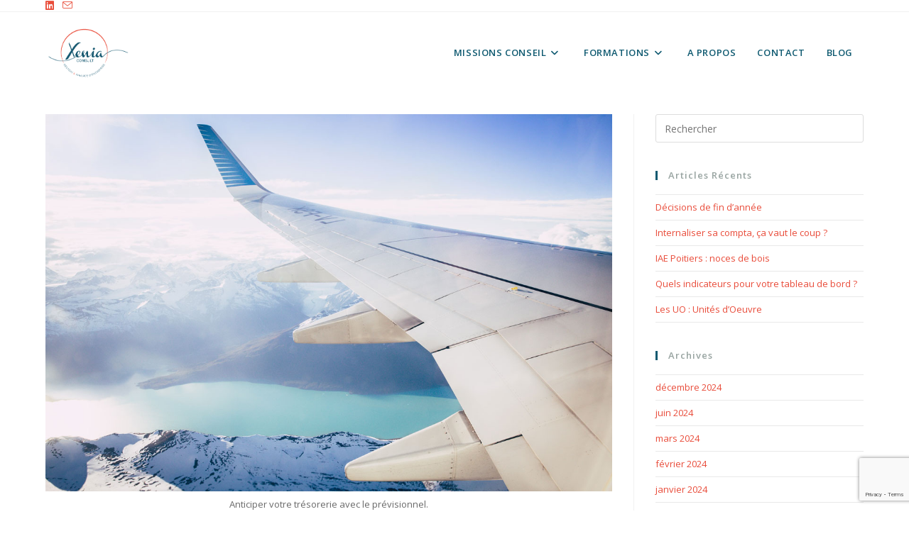

--- FILE ---
content_type: text/html; charset=UTF-8
request_url: https://www.xeniaconsult.fr/tag/tresorerie/
body_size: 16580
content:
<!DOCTYPE html>
<html class="html" lang="fr-FR">
<head>
	<meta charset="UTF-8">
	<link rel="profile" href="https://gmpg.org/xfn/11">

	<meta name='robots' content='noindex, follow' />
<meta name="viewport" content="width=device-width, initial-scale=1">
	<!-- This site is optimized with the Yoast SEO plugin v26.7 - https://yoast.com/wordpress/plugins/seo/ -->
	<title>Archives des trésorerie - Xenia Consult</title>
	<meta property="og:locale" content="fr_FR" />
	<meta property="og:type" content="article" />
	<meta property="og:title" content="Archives des trésorerie - Xenia Consult" />
	<meta property="og:url" content="https://www.xeniaconsult.fr/tag/tresorerie/" />
	<meta property="og:site_name" content="Xenia Consult" />
	<meta name="twitter:card" content="summary_large_image" />
	<script type="application/ld+json" class="yoast-schema-graph">{"@context":"https://schema.org","@graph":[{"@type":"CollectionPage","@id":"https://www.xeniaconsult.fr/tag/tresorerie/","url":"https://www.xeniaconsult.fr/tag/tresorerie/","name":"Archives des trésorerie - Xenia Consult","isPartOf":{"@id":"https://www.xeniaconsult.fr/#website"},"primaryImageOfPage":{"@id":"https://www.xeniaconsult.fr/tag/tresorerie/#primaryimage"},"image":{"@id":"https://www.xeniaconsult.fr/tag/tresorerie/#primaryimage"},"thumbnailUrl":"https://www.xeniaconsult.fr/wp-content/uploads/2021/05/margo-brodowicz-KZHhnb6XsQI-unsplashweb.jpg","breadcrumb":{"@id":"https://www.xeniaconsult.fr/tag/tresorerie/#breadcrumb"},"inLanguage":"fr-FR"},{"@type":"ImageObject","inLanguage":"fr-FR","@id":"https://www.xeniaconsult.fr/tag/tresorerie/#primaryimage","url":"https://www.xeniaconsult.fr/wp-content/uploads/2021/05/margo-brodowicz-KZHhnb6XsQI-unsplashweb.jpg","contentUrl":"https://www.xeniaconsult.fr/wp-content/uploads/2021/05/margo-brodowicz-KZHhnb6XsQI-unsplashweb.jpg","width":1200,"height":800,"caption":"Anticiper votre trésorerie avec le prévisionnel."},{"@type":"BreadcrumbList","@id":"https://www.xeniaconsult.fr/tag/tresorerie/#breadcrumb","itemListElement":[{"@type":"ListItem","position":1,"name":"Accueil","item":"https://www.xeniaconsult.fr/"},{"@type":"ListItem","position":2,"name":"trésorerie"}]},{"@type":"WebSite","@id":"https://www.xeniaconsult.fr/#website","url":"https://www.xeniaconsult.fr/","name":"XENIA Consult","description":"Gestion et Finance d&#039;entreprise","publisher":{"@id":"https://www.xeniaconsult.fr/#organization"},"potentialAction":[{"@type":"SearchAction","target":{"@type":"EntryPoint","urlTemplate":"https://www.xeniaconsult.fr/?s={search_term_string}"},"query-input":{"@type":"PropertyValueSpecification","valueRequired":true,"valueName":"search_term_string"}}],"inLanguage":"fr-FR"},{"@type":"Organization","@id":"https://www.xeniaconsult.fr/#organization","name":"XENIA Consult","url":"https://www.xeniaconsult.fr/","logo":{"@type":"ImageObject","inLanguage":"fr-FR","@id":"https://www.xeniaconsult.fr/#/schema/logo/image/","url":"https://www.xeniaconsult.fr/wp-content/uploads/2018/11/logo-xenia-consult-1.png","contentUrl":"https://www.xeniaconsult.fr/wp-content/uploads/2018/11/logo-xenia-consult-1.png","width":400,"height":289,"caption":"XENIA Consult"},"image":{"@id":"https://www.xeniaconsult.fr/#/schema/logo/image/"},"sameAs":["https://www.facebook.com/XENIA-Consult-603287000145205/","https://www.linkedin.com/"]}]}</script>
	<!-- / Yoast SEO plugin. -->


<link rel='dns-prefetch' href='//fonts.googleapis.com' />
<link rel="alternate" type="application/rss+xml" title="Xenia Consult &raquo; Flux" href="https://www.xeniaconsult.fr/feed/" />
<link rel="alternate" type="application/rss+xml" title="Xenia Consult &raquo; Flux des commentaires" href="https://www.xeniaconsult.fr/comments/feed/" />
<link rel="alternate" type="application/rss+xml" title="Xenia Consult &raquo; Flux de l’étiquette trésorerie" href="https://www.xeniaconsult.fr/tag/tresorerie/feed/" />
<style id='wp-img-auto-sizes-contain-inline-css'>
img:is([sizes=auto i],[sizes^="auto," i]){contain-intrinsic-size:3000px 1500px}
/*# sourceURL=wp-img-auto-sizes-contain-inline-css */
</style>
<style id='wp-emoji-styles-inline-css'>

	img.wp-smiley, img.emoji {
		display: inline !important;
		border: none !important;
		box-shadow: none !important;
		height: 1em !important;
		width: 1em !important;
		margin: 0 0.07em !important;
		vertical-align: -0.1em !important;
		background: none !important;
		padding: 0 !important;
	}
/*# sourceURL=wp-emoji-styles-inline-css */
</style>
<link rel='stylesheet' id='wp-block-library-css' href='https://www.xeniaconsult.fr/wp-includes/css/dist/block-library/style.min.css?ver=6.9' media='all' />
<style id='wp-block-library-theme-inline-css'>
.wp-block-audio :where(figcaption){color:#555;font-size:13px;text-align:center}.is-dark-theme .wp-block-audio :where(figcaption){color:#ffffffa6}.wp-block-audio{margin:0 0 1em}.wp-block-code{border:1px solid #ccc;border-radius:4px;font-family:Menlo,Consolas,monaco,monospace;padding:.8em 1em}.wp-block-embed :where(figcaption){color:#555;font-size:13px;text-align:center}.is-dark-theme .wp-block-embed :where(figcaption){color:#ffffffa6}.wp-block-embed{margin:0 0 1em}.blocks-gallery-caption{color:#555;font-size:13px;text-align:center}.is-dark-theme .blocks-gallery-caption{color:#ffffffa6}:root :where(.wp-block-image figcaption){color:#555;font-size:13px;text-align:center}.is-dark-theme :root :where(.wp-block-image figcaption){color:#ffffffa6}.wp-block-image{margin:0 0 1em}.wp-block-pullquote{border-bottom:4px solid;border-top:4px solid;color:currentColor;margin-bottom:1.75em}.wp-block-pullquote :where(cite),.wp-block-pullquote :where(footer),.wp-block-pullquote__citation{color:currentColor;font-size:.8125em;font-style:normal;text-transform:uppercase}.wp-block-quote{border-left:.25em solid;margin:0 0 1.75em;padding-left:1em}.wp-block-quote cite,.wp-block-quote footer{color:currentColor;font-size:.8125em;font-style:normal;position:relative}.wp-block-quote:where(.has-text-align-right){border-left:none;border-right:.25em solid;padding-left:0;padding-right:1em}.wp-block-quote:where(.has-text-align-center){border:none;padding-left:0}.wp-block-quote.is-large,.wp-block-quote.is-style-large,.wp-block-quote:where(.is-style-plain){border:none}.wp-block-search .wp-block-search__label{font-weight:700}.wp-block-search__button{border:1px solid #ccc;padding:.375em .625em}:where(.wp-block-group.has-background){padding:1.25em 2.375em}.wp-block-separator.has-css-opacity{opacity:.4}.wp-block-separator{border:none;border-bottom:2px solid;margin-left:auto;margin-right:auto}.wp-block-separator.has-alpha-channel-opacity{opacity:1}.wp-block-separator:not(.is-style-wide):not(.is-style-dots){width:100px}.wp-block-separator.has-background:not(.is-style-dots){border-bottom:none;height:1px}.wp-block-separator.has-background:not(.is-style-wide):not(.is-style-dots){height:2px}.wp-block-table{margin:0 0 1em}.wp-block-table td,.wp-block-table th{word-break:normal}.wp-block-table :where(figcaption){color:#555;font-size:13px;text-align:center}.is-dark-theme .wp-block-table :where(figcaption){color:#ffffffa6}.wp-block-video :where(figcaption){color:#555;font-size:13px;text-align:center}.is-dark-theme .wp-block-video :where(figcaption){color:#ffffffa6}.wp-block-video{margin:0 0 1em}:root :where(.wp-block-template-part.has-background){margin-bottom:0;margin-top:0;padding:1.25em 2.375em}
/*# sourceURL=/wp-includes/css/dist/block-library/theme.min.css */
</style>
<style id='classic-theme-styles-inline-css'>
/*! This file is auto-generated */
.wp-block-button__link{color:#fff;background-color:#32373c;border-radius:9999px;box-shadow:none;text-decoration:none;padding:calc(.667em + 2px) calc(1.333em + 2px);font-size:1.125em}.wp-block-file__button{background:#32373c;color:#fff;text-decoration:none}
/*# sourceURL=/wp-includes/css/classic-themes.min.css */
</style>
<style id='global-styles-inline-css'>
:root{--wp--preset--aspect-ratio--square: 1;--wp--preset--aspect-ratio--4-3: 4/3;--wp--preset--aspect-ratio--3-4: 3/4;--wp--preset--aspect-ratio--3-2: 3/2;--wp--preset--aspect-ratio--2-3: 2/3;--wp--preset--aspect-ratio--16-9: 16/9;--wp--preset--aspect-ratio--9-16: 9/16;--wp--preset--color--black: #000000;--wp--preset--color--cyan-bluish-gray: #abb8c3;--wp--preset--color--white: #ffffff;--wp--preset--color--pale-pink: #f78da7;--wp--preset--color--vivid-red: #cf2e2e;--wp--preset--color--luminous-vivid-orange: #ff6900;--wp--preset--color--luminous-vivid-amber: #fcb900;--wp--preset--color--light-green-cyan: #7bdcb5;--wp--preset--color--vivid-green-cyan: #00d084;--wp--preset--color--pale-cyan-blue: #8ed1fc;--wp--preset--color--vivid-cyan-blue: #0693e3;--wp--preset--color--vivid-purple: #9b51e0;--wp--preset--gradient--vivid-cyan-blue-to-vivid-purple: linear-gradient(135deg,rgb(6,147,227) 0%,rgb(155,81,224) 100%);--wp--preset--gradient--light-green-cyan-to-vivid-green-cyan: linear-gradient(135deg,rgb(122,220,180) 0%,rgb(0,208,130) 100%);--wp--preset--gradient--luminous-vivid-amber-to-luminous-vivid-orange: linear-gradient(135deg,rgb(252,185,0) 0%,rgb(255,105,0) 100%);--wp--preset--gradient--luminous-vivid-orange-to-vivid-red: linear-gradient(135deg,rgb(255,105,0) 0%,rgb(207,46,46) 100%);--wp--preset--gradient--very-light-gray-to-cyan-bluish-gray: linear-gradient(135deg,rgb(238,238,238) 0%,rgb(169,184,195) 100%);--wp--preset--gradient--cool-to-warm-spectrum: linear-gradient(135deg,rgb(74,234,220) 0%,rgb(151,120,209) 20%,rgb(207,42,186) 40%,rgb(238,44,130) 60%,rgb(251,105,98) 80%,rgb(254,248,76) 100%);--wp--preset--gradient--blush-light-purple: linear-gradient(135deg,rgb(255,206,236) 0%,rgb(152,150,240) 100%);--wp--preset--gradient--blush-bordeaux: linear-gradient(135deg,rgb(254,205,165) 0%,rgb(254,45,45) 50%,rgb(107,0,62) 100%);--wp--preset--gradient--luminous-dusk: linear-gradient(135deg,rgb(255,203,112) 0%,rgb(199,81,192) 50%,rgb(65,88,208) 100%);--wp--preset--gradient--pale-ocean: linear-gradient(135deg,rgb(255,245,203) 0%,rgb(182,227,212) 50%,rgb(51,167,181) 100%);--wp--preset--gradient--electric-grass: linear-gradient(135deg,rgb(202,248,128) 0%,rgb(113,206,126) 100%);--wp--preset--gradient--midnight: linear-gradient(135deg,rgb(2,3,129) 0%,rgb(40,116,252) 100%);--wp--preset--font-size--small: 13px;--wp--preset--font-size--medium: 20px;--wp--preset--font-size--large: 36px;--wp--preset--font-size--x-large: 42px;--wp--preset--spacing--20: 0.44rem;--wp--preset--spacing--30: 0.67rem;--wp--preset--spacing--40: 1rem;--wp--preset--spacing--50: 1.5rem;--wp--preset--spacing--60: 2.25rem;--wp--preset--spacing--70: 3.38rem;--wp--preset--spacing--80: 5.06rem;--wp--preset--shadow--natural: 6px 6px 9px rgba(0, 0, 0, 0.2);--wp--preset--shadow--deep: 12px 12px 50px rgba(0, 0, 0, 0.4);--wp--preset--shadow--sharp: 6px 6px 0px rgba(0, 0, 0, 0.2);--wp--preset--shadow--outlined: 6px 6px 0px -3px rgb(255, 255, 255), 6px 6px rgb(0, 0, 0);--wp--preset--shadow--crisp: 6px 6px 0px rgb(0, 0, 0);}:where(.is-layout-flex){gap: 0.5em;}:where(.is-layout-grid){gap: 0.5em;}body .is-layout-flex{display: flex;}.is-layout-flex{flex-wrap: wrap;align-items: center;}.is-layout-flex > :is(*, div){margin: 0;}body .is-layout-grid{display: grid;}.is-layout-grid > :is(*, div){margin: 0;}:where(.wp-block-columns.is-layout-flex){gap: 2em;}:where(.wp-block-columns.is-layout-grid){gap: 2em;}:where(.wp-block-post-template.is-layout-flex){gap: 1.25em;}:where(.wp-block-post-template.is-layout-grid){gap: 1.25em;}.has-black-color{color: var(--wp--preset--color--black) !important;}.has-cyan-bluish-gray-color{color: var(--wp--preset--color--cyan-bluish-gray) !important;}.has-white-color{color: var(--wp--preset--color--white) !important;}.has-pale-pink-color{color: var(--wp--preset--color--pale-pink) !important;}.has-vivid-red-color{color: var(--wp--preset--color--vivid-red) !important;}.has-luminous-vivid-orange-color{color: var(--wp--preset--color--luminous-vivid-orange) !important;}.has-luminous-vivid-amber-color{color: var(--wp--preset--color--luminous-vivid-amber) !important;}.has-light-green-cyan-color{color: var(--wp--preset--color--light-green-cyan) !important;}.has-vivid-green-cyan-color{color: var(--wp--preset--color--vivid-green-cyan) !important;}.has-pale-cyan-blue-color{color: var(--wp--preset--color--pale-cyan-blue) !important;}.has-vivid-cyan-blue-color{color: var(--wp--preset--color--vivid-cyan-blue) !important;}.has-vivid-purple-color{color: var(--wp--preset--color--vivid-purple) !important;}.has-black-background-color{background-color: var(--wp--preset--color--black) !important;}.has-cyan-bluish-gray-background-color{background-color: var(--wp--preset--color--cyan-bluish-gray) !important;}.has-white-background-color{background-color: var(--wp--preset--color--white) !important;}.has-pale-pink-background-color{background-color: var(--wp--preset--color--pale-pink) !important;}.has-vivid-red-background-color{background-color: var(--wp--preset--color--vivid-red) !important;}.has-luminous-vivid-orange-background-color{background-color: var(--wp--preset--color--luminous-vivid-orange) !important;}.has-luminous-vivid-amber-background-color{background-color: var(--wp--preset--color--luminous-vivid-amber) !important;}.has-light-green-cyan-background-color{background-color: var(--wp--preset--color--light-green-cyan) !important;}.has-vivid-green-cyan-background-color{background-color: var(--wp--preset--color--vivid-green-cyan) !important;}.has-pale-cyan-blue-background-color{background-color: var(--wp--preset--color--pale-cyan-blue) !important;}.has-vivid-cyan-blue-background-color{background-color: var(--wp--preset--color--vivid-cyan-blue) !important;}.has-vivid-purple-background-color{background-color: var(--wp--preset--color--vivid-purple) !important;}.has-black-border-color{border-color: var(--wp--preset--color--black) !important;}.has-cyan-bluish-gray-border-color{border-color: var(--wp--preset--color--cyan-bluish-gray) !important;}.has-white-border-color{border-color: var(--wp--preset--color--white) !important;}.has-pale-pink-border-color{border-color: var(--wp--preset--color--pale-pink) !important;}.has-vivid-red-border-color{border-color: var(--wp--preset--color--vivid-red) !important;}.has-luminous-vivid-orange-border-color{border-color: var(--wp--preset--color--luminous-vivid-orange) !important;}.has-luminous-vivid-amber-border-color{border-color: var(--wp--preset--color--luminous-vivid-amber) !important;}.has-light-green-cyan-border-color{border-color: var(--wp--preset--color--light-green-cyan) !important;}.has-vivid-green-cyan-border-color{border-color: var(--wp--preset--color--vivid-green-cyan) !important;}.has-pale-cyan-blue-border-color{border-color: var(--wp--preset--color--pale-cyan-blue) !important;}.has-vivid-cyan-blue-border-color{border-color: var(--wp--preset--color--vivid-cyan-blue) !important;}.has-vivid-purple-border-color{border-color: var(--wp--preset--color--vivid-purple) !important;}.has-vivid-cyan-blue-to-vivid-purple-gradient-background{background: var(--wp--preset--gradient--vivid-cyan-blue-to-vivid-purple) !important;}.has-light-green-cyan-to-vivid-green-cyan-gradient-background{background: var(--wp--preset--gradient--light-green-cyan-to-vivid-green-cyan) !important;}.has-luminous-vivid-amber-to-luminous-vivid-orange-gradient-background{background: var(--wp--preset--gradient--luminous-vivid-amber-to-luminous-vivid-orange) !important;}.has-luminous-vivid-orange-to-vivid-red-gradient-background{background: var(--wp--preset--gradient--luminous-vivid-orange-to-vivid-red) !important;}.has-very-light-gray-to-cyan-bluish-gray-gradient-background{background: var(--wp--preset--gradient--very-light-gray-to-cyan-bluish-gray) !important;}.has-cool-to-warm-spectrum-gradient-background{background: var(--wp--preset--gradient--cool-to-warm-spectrum) !important;}.has-blush-light-purple-gradient-background{background: var(--wp--preset--gradient--blush-light-purple) !important;}.has-blush-bordeaux-gradient-background{background: var(--wp--preset--gradient--blush-bordeaux) !important;}.has-luminous-dusk-gradient-background{background: var(--wp--preset--gradient--luminous-dusk) !important;}.has-pale-ocean-gradient-background{background: var(--wp--preset--gradient--pale-ocean) !important;}.has-electric-grass-gradient-background{background: var(--wp--preset--gradient--electric-grass) !important;}.has-midnight-gradient-background{background: var(--wp--preset--gradient--midnight) !important;}.has-small-font-size{font-size: var(--wp--preset--font-size--small) !important;}.has-medium-font-size{font-size: var(--wp--preset--font-size--medium) !important;}.has-large-font-size{font-size: var(--wp--preset--font-size--large) !important;}.has-x-large-font-size{font-size: var(--wp--preset--font-size--x-large) !important;}
:where(.wp-block-post-template.is-layout-flex){gap: 1.25em;}:where(.wp-block-post-template.is-layout-grid){gap: 1.25em;}
:where(.wp-block-term-template.is-layout-flex){gap: 1.25em;}:where(.wp-block-term-template.is-layout-grid){gap: 1.25em;}
:where(.wp-block-columns.is-layout-flex){gap: 2em;}:where(.wp-block-columns.is-layout-grid){gap: 2em;}
:root :where(.wp-block-pullquote){font-size: 1.5em;line-height: 1.6;}
/*# sourceURL=global-styles-inline-css */
</style>
<link rel='stylesheet' id='contact-form-7-css' href='https://www.xeniaconsult.fr/wp-content/plugins/contact-form-7/includes/css/styles.css?ver=6.1.4' media='all' />
<link rel='stylesheet' id='font-awesome-css' href='https://www.xeniaconsult.fr/wp-content/themes/oceanwp/assets/fonts/fontawesome/css/all.min.css?ver=6.7.2' media='all' />
<link rel='stylesheet' id='simple-line-icons-css' href='https://www.xeniaconsult.fr/wp-content/themes/oceanwp/assets/css/third/simple-line-icons.min.css?ver=2.4.0' media='all' />
<link rel='stylesheet' id='oceanwp-style-css' href='https://www.xeniaconsult.fr/wp-content/themes/oceanwp/assets/css/style.min.css?ver=4.1.4' media='all' />
<link rel='stylesheet' id='oceanwp-google-font-open-sans-css' href='//fonts.googleapis.com/css?family=Open+Sans%3A100%2C200%2C300%2C400%2C500%2C600%2C700%2C800%2C900%2C100i%2C200i%2C300i%2C400i%2C500i%2C600i%2C700i%2C800i%2C900i&#038;subset=latin&#038;display=swap&#038;ver=6.9' media='all' />
<link rel='stylesheet' id='oe-widgets-style-css' href='https://www.xeniaconsult.fr/wp-content/plugins/ocean-extra/assets/css/widgets.css?ver=6.9' media='all' />
<script src="https://www.xeniaconsult.fr/wp-includes/js/jquery/jquery.min.js?ver=3.7.1" id="jquery-core-js"></script>
<script src="https://www.xeniaconsult.fr/wp-includes/js/jquery/jquery-migrate.min.js?ver=3.4.1" id="jquery-migrate-js"></script>
<script src="https://www.xeniaconsult.fr/wp-content/plugins/sticky-menu-or-anything-on-scroll/assets/js/jq-sticky-anything.min.js?ver=2.1.1" id="stickyAnythingLib-js"></script>
<link rel="https://api.w.org/" href="https://www.xeniaconsult.fr/wp-json/" /><link rel="alternate" title="JSON" type="application/json" href="https://www.xeniaconsult.fr/wp-json/wp/v2/tags/15" /><link rel="EditURI" type="application/rsd+xml" title="RSD" href="https://www.xeniaconsult.fr/xmlrpc.php?rsd" />
<meta name="generator" content="WordPress 6.9" />
<!-- Global site tag (gtag.js) - Google Analytics -->
<script async src="https://www.googletagmanager.com/gtag/js?id=UA-130087177-1"></script>
<script>
  window.dataLayer = window.dataLayer || [];
  function gtag(){dataLayer.push(arguments);}
  gtag('js', new Date());

  gtag('config', 'UA-130087177-1');
</script>
<!-- Google Tag Manager -->
<script>(function(w,d,s,l,i){w[l]=w[l]||[];w[l].push({'gtm.start':
new Date().getTime(),event:'gtm.js'});var f=d.getElementsByTagName(s)[0],
j=d.createElement(s),dl=l!='dataLayer'?'&l='+l:'';j.async=true;j.src=
'https://www.googletagmanager.com/gtm.js?id='+i+dl;f.parentNode.insertBefore(j,f);
})(window,document,'script','dataLayer','GTM-TMKQJSC');</script>
<!-- End Google Tag Manager --><meta name="generator" content="Elementor 3.34.1; features: additional_custom_breakpoints; settings: css_print_method-external, google_font-enabled, font_display-auto">
			<style>
				.e-con.e-parent:nth-of-type(n+4):not(.e-lazyloaded):not(.e-no-lazyload),
				.e-con.e-parent:nth-of-type(n+4):not(.e-lazyloaded):not(.e-no-lazyload) * {
					background-image: none !important;
				}
				@media screen and (max-height: 1024px) {
					.e-con.e-parent:nth-of-type(n+3):not(.e-lazyloaded):not(.e-no-lazyload),
					.e-con.e-parent:nth-of-type(n+3):not(.e-lazyloaded):not(.e-no-lazyload) * {
						background-image: none !important;
					}
				}
				@media screen and (max-height: 640px) {
					.e-con.e-parent:nth-of-type(n+2):not(.e-lazyloaded):not(.e-no-lazyload),
					.e-con.e-parent:nth-of-type(n+2):not(.e-lazyloaded):not(.e-no-lazyload) * {
						background-image: none !important;
					}
				}
			</style>
			<link rel="icon" href="https://www.xeniaconsult.fr/wp-content/uploads/2021/03/cropped-XeniaConsultfavicon-32x32.png" sizes="32x32" />
<link rel="icon" href="https://www.xeniaconsult.fr/wp-content/uploads/2021/03/cropped-XeniaConsultfavicon-192x192.png" sizes="192x192" />
<link rel="apple-touch-icon" href="https://www.xeniaconsult.fr/wp-content/uploads/2021/03/cropped-XeniaConsultfavicon-180x180.png" />
<meta name="msapplication-TileImage" content="https://www.xeniaconsult.fr/wp-content/uploads/2021/03/cropped-XeniaConsultfavicon-270x270.png" />
<!-- OceanWP CSS -->
<style type="text/css">
/* Colors */a:hover,a.light:hover,.theme-heading .text::before,.theme-heading .text::after,#top-bar-content >a:hover,#top-bar-social li.oceanwp-email a:hover,#site-navigation-wrap .dropdown-menu >li >a:hover,#site-header.medium-header #medium-searchform button:hover,.oceanwp-mobile-menu-icon a:hover,.blog-entry.post .blog-entry-header .entry-title a:hover,.blog-entry.post .blog-entry-readmore a:hover,.blog-entry.thumbnail-entry .blog-entry-category a,ul.meta li a:hover,.dropcap,.single nav.post-navigation .nav-links .title,body .related-post-title a:hover,body #wp-calendar caption,body .contact-info-widget.default i,body .contact-info-widget.big-icons i,body .custom-links-widget .oceanwp-custom-links li a:hover,body .custom-links-widget .oceanwp-custom-links li a:hover:before,body .posts-thumbnails-widget li a:hover,body .social-widget li.oceanwp-email a:hover,.comment-author .comment-meta .comment-reply-link,#respond #cancel-comment-reply-link:hover,#footer-widgets .footer-box a:hover,#footer-bottom a:hover,#footer-bottom #footer-bottom-menu a:hover,.sidr a:hover,.sidr-class-dropdown-toggle:hover,.sidr-class-menu-item-has-children.active >a,.sidr-class-menu-item-has-children.active >a >.sidr-class-dropdown-toggle,input[type=checkbox]:checked:before{color:#0e5970}.single nav.post-navigation .nav-links .title .owp-icon use,.blog-entry.post .blog-entry-readmore a:hover .owp-icon use,body .contact-info-widget.default .owp-icon use,body .contact-info-widget.big-icons .owp-icon use{stroke:#0e5970}input[type="button"],input[type="reset"],input[type="submit"],button[type="submit"],.button,#site-navigation-wrap .dropdown-menu >li.btn >a >span,.thumbnail:hover i,.thumbnail:hover .link-post-svg-icon,.post-quote-content,.omw-modal .omw-close-modal,body .contact-info-widget.big-icons li:hover i,body .contact-info-widget.big-icons li:hover .owp-icon,body div.wpforms-container-full .wpforms-form input[type=submit],body div.wpforms-container-full .wpforms-form button[type=submit],body div.wpforms-container-full .wpforms-form .wpforms-page-button,.woocommerce-cart .wp-element-button,.woocommerce-checkout .wp-element-button,.wp-block-button__link{background-color:#0e5970}.widget-title{border-color:#0e5970}blockquote{border-color:#0e5970}.wp-block-quote{border-color:#0e5970}#searchform-dropdown{border-color:#0e5970}.dropdown-menu .sub-menu{border-color:#0e5970}.blog-entry.large-entry .blog-entry-readmore a:hover{border-color:#0e5970}.oceanwp-newsletter-form-wrap input[type="email"]:focus{border-color:#0e5970}.social-widget li.oceanwp-email a:hover{border-color:#0e5970}#respond #cancel-comment-reply-link:hover{border-color:#0e5970}body .contact-info-widget.big-icons li:hover i{border-color:#0e5970}body .contact-info-widget.big-icons li:hover .owp-icon{border-color:#0e5970}#footer-widgets .oceanwp-newsletter-form-wrap input[type="email"]:focus{border-color:#0e5970}input[type="button"]:hover,input[type="reset"]:hover,input[type="submit"]:hover,button[type="submit"]:hover,input[type="button"]:focus,input[type="reset"]:focus,input[type="submit"]:focus,button[type="submit"]:focus,.button:hover,.button:focus,#site-navigation-wrap .dropdown-menu >li.btn >a:hover >span,.post-quote-author,.omw-modal .omw-close-modal:hover,body div.wpforms-container-full .wpforms-form input[type=submit]:hover,body div.wpforms-container-full .wpforms-form button[type=submit]:hover,body div.wpforms-container-full .wpforms-form .wpforms-page-button:hover,.woocommerce-cart .wp-element-button:hover,.woocommerce-checkout .wp-element-button:hover,.wp-block-button__link:hover{background-color:#e94c3a}table th,table td,hr,.content-area,body.content-left-sidebar #content-wrap .content-area,.content-left-sidebar .content-area,#top-bar-wrap,#site-header,#site-header.top-header #search-toggle,.dropdown-menu ul li,.centered-minimal-page-header,.blog-entry.post,.blog-entry.grid-entry .blog-entry-inner,.blog-entry.thumbnail-entry .blog-entry-bottom,.single-post .entry-title,.single .entry-share-wrap .entry-share,.single .entry-share,.single .entry-share ul li a,.single nav.post-navigation,.single nav.post-navigation .nav-links .nav-previous,#author-bio,#author-bio .author-bio-avatar,#author-bio .author-bio-social li a,#related-posts,#comments,.comment-body,#respond #cancel-comment-reply-link,#blog-entries .type-page,.page-numbers a,.page-numbers span:not(.elementor-screen-only),.page-links span,body #wp-calendar caption,body #wp-calendar th,body #wp-calendar tbody,body .contact-info-widget.default i,body .contact-info-widget.big-icons i,body .contact-info-widget.big-icons .owp-icon,body .contact-info-widget.default .owp-icon,body .posts-thumbnails-widget li,body .tagcloud a{border-color:}a{color:#e94c3a}a .owp-icon use{stroke:#e94c3a}a:hover{color:#96a3a1}a:hover .owp-icon use{stroke:#96a3a1}body .theme-button,body input[type="submit"],body button[type="submit"],body button,body .button,body div.wpforms-container-full .wpforms-form input[type=submit],body div.wpforms-container-full .wpforms-form button[type=submit],body div.wpforms-container-full .wpforms-form .wpforms-page-button,.woocommerce-cart .wp-element-button,.woocommerce-checkout .wp-element-button,.wp-block-button__link{background-color:#bacec9}body .theme-button:hover,body input[type="submit"]:hover,body button[type="submit"]:hover,body button:hover,body .button:hover,body div.wpforms-container-full .wpforms-form input[type=submit]:hover,body div.wpforms-container-full .wpforms-form input[type=submit]:active,body div.wpforms-container-full .wpforms-form button[type=submit]:hover,body div.wpforms-container-full .wpforms-form button[type=submit]:active,body div.wpforms-container-full .wpforms-form .wpforms-page-button:hover,body div.wpforms-container-full .wpforms-form .wpforms-page-button:active,.woocommerce-cart .wp-element-button:hover,.woocommerce-checkout .wp-element-button:hover,.wp-block-button__link:hover{background-color:#e94c3a}body .theme-button,body input[type="submit"],body button[type="submit"],body button,body .button,body div.wpforms-container-full .wpforms-form input[type=submit],body div.wpforms-container-full .wpforms-form button[type=submit],body div.wpforms-container-full .wpforms-form .wpforms-page-button,.woocommerce-cart .wp-element-button,.woocommerce-checkout .wp-element-button,.wp-block-button__link{color:#e94c3a}body .theme-button,body input[type="submit"],body button[type="submit"],body button,body .button,body div.wpforms-container-full .wpforms-form input[type=submit],body div.wpforms-container-full .wpforms-form button[type=submit],body div.wpforms-container-full .wpforms-form .wpforms-page-button,.woocommerce-cart .wp-element-button,.woocommerce-checkout .wp-element-button,.wp-block-button__link{border-color:#e94c3a}body .theme-button:hover,body input[type="submit"]:hover,body button[type="submit"]:hover,body button:hover,body .button:hover,body div.wpforms-container-full .wpforms-form input[type=submit]:hover,body div.wpforms-container-full .wpforms-form input[type=submit]:active,body div.wpforms-container-full .wpforms-form button[type=submit]:hover,body div.wpforms-container-full .wpforms-form button[type=submit]:active,body div.wpforms-container-full .wpforms-form .wpforms-page-button:hover,body div.wpforms-container-full .wpforms-form .wpforms-page-button:active,.woocommerce-cart .wp-element-button:hover,.woocommerce-checkout .wp-element-button:hover,.wp-block-button__link:hover{border-color:#ffffff}.page-header .page-header-title,.page-header.background-image-page-header .page-header-title{color:#0e5970}body{color:#696969}h1{color:#0e5970}h2{color:#0e5970}h3{color:#97a3a0}h4{color:#646464}/* OceanWP Style Settings CSS */.theme-button,input[type="submit"],button[type="submit"],button,.button,body div.wpforms-container-full .wpforms-form input[type=submit],body div.wpforms-container-full .wpforms-form button[type=submit],body div.wpforms-container-full .wpforms-form .wpforms-page-button{border-style:solid}.theme-button,input[type="submit"],button[type="submit"],button,.button,body div.wpforms-container-full .wpforms-form input[type=submit],body div.wpforms-container-full .wpforms-form button[type=submit],body div.wpforms-container-full .wpforms-form .wpforms-page-button{border-width:1px}form input[type="text"],form input[type="password"],form input[type="email"],form input[type="url"],form input[type="date"],form input[type="month"],form input[type="time"],form input[type="datetime"],form input[type="datetime-local"],form input[type="week"],form input[type="number"],form input[type="search"],form input[type="tel"],form input[type="color"],form select,form textarea,.woocommerce .woocommerce-checkout .select2-container--default .select2-selection--single{border-style:solid}body div.wpforms-container-full .wpforms-form input[type=date],body div.wpforms-container-full .wpforms-form input[type=datetime],body div.wpforms-container-full .wpforms-form input[type=datetime-local],body div.wpforms-container-full .wpforms-form input[type=email],body div.wpforms-container-full .wpforms-form input[type=month],body div.wpforms-container-full .wpforms-form input[type=number],body div.wpforms-container-full .wpforms-form input[type=password],body div.wpforms-container-full .wpforms-form input[type=range],body div.wpforms-container-full .wpforms-form input[type=search],body div.wpforms-container-full .wpforms-form input[type=tel],body div.wpforms-container-full .wpforms-form input[type=text],body div.wpforms-container-full .wpforms-form input[type=time],body div.wpforms-container-full .wpforms-form input[type=url],body div.wpforms-container-full .wpforms-form input[type=week],body div.wpforms-container-full .wpforms-form select,body div.wpforms-container-full .wpforms-form textarea{border-style:solid}form input[type="text"],form input[type="password"],form input[type="email"],form input[type="url"],form input[type="date"],form input[type="month"],form input[type="time"],form input[type="datetime"],form input[type="datetime-local"],form input[type="week"],form input[type="number"],form input[type="search"],form input[type="tel"],form input[type="color"],form select,form textarea{border-radius:3px}body div.wpforms-container-full .wpforms-form input[type=date],body div.wpforms-container-full .wpforms-form input[type=datetime],body div.wpforms-container-full .wpforms-form input[type=datetime-local],body div.wpforms-container-full .wpforms-form input[type=email],body div.wpforms-container-full .wpforms-form input[type=month],body div.wpforms-container-full .wpforms-form input[type=number],body div.wpforms-container-full .wpforms-form input[type=password],body div.wpforms-container-full .wpforms-form input[type=range],body div.wpforms-container-full .wpforms-form input[type=search],body div.wpforms-container-full .wpforms-form input[type=tel],body div.wpforms-container-full .wpforms-form input[type=text],body div.wpforms-container-full .wpforms-form input[type=time],body div.wpforms-container-full .wpforms-form input[type=url],body div.wpforms-container-full .wpforms-form input[type=week],body div.wpforms-container-full .wpforms-form select,body div.wpforms-container-full .wpforms-form textarea{border-radius:3px}#scroll-top{background-color:#bacec9}#scroll-top{color:#e94c3a}#scroll-top .owp-icon use{stroke:#e94c3a}/* Header */#site-header-inner{padding:20px 0 0 0}@media (max-width:768px){#site-header-inner{padding:20px 0 0 0}}@media (max-width:480px){#site-header-inner{padding:20px 0 0 0}}#site-header.has-header-media .overlay-header-media{background-color:rgba(0,0,0,0.5)}#site-logo #site-logo-inner a img,#site-header.center-header #site-navigation-wrap .middle-site-logo a img{max-width:120px}@media (max-width:480px){#site-logo #site-logo-inner a img,#site-header.center-header #site-navigation-wrap .middle-site-logo a img{max-width:100px}}#site-navigation-wrap .dropdown-menu >li >a,.oceanwp-mobile-menu-icon a,#searchform-header-replace-close{color:#0e5970}#site-navigation-wrap .dropdown-menu >li >a .owp-icon use,.oceanwp-mobile-menu-icon a .owp-icon use,#searchform-header-replace-close .owp-icon use{stroke:#0e5970}#site-navigation-wrap .dropdown-menu >li >a:hover,.oceanwp-mobile-menu-icon a:hover,#searchform-header-replace-close:hover{color:#e94c3a}#site-navigation-wrap .dropdown-menu >li >a:hover .owp-icon use,.oceanwp-mobile-menu-icon a:hover .owp-icon use,#searchform-header-replace-close:hover .owp-icon use{stroke:#e94c3a}#site-navigation-wrap .dropdown-menu >.current-menu-item >a,#site-navigation-wrap .dropdown-menu >.current-menu-ancestor >a,#site-navigation-wrap .dropdown-menu >.current-menu-item >a:hover,#site-navigation-wrap .dropdown-menu >.current-menu-ancestor >a:hover{color:#0e5970}.dropdown-menu ul li a.menu-link{color:#0e5970}.dropdown-menu ul li a.menu-link .owp-icon use{stroke:#0e5970}.dropdown-menu ul li a.menu-link:hover{color:#e94c3a}.dropdown-menu ul li a.menu-link:hover .owp-icon use{stroke:#e94c3a}.oceanwp-social-menu.simple-social ul li a{color:#0e5970}.oceanwp-social-menu.simple-social ul li a .owp-icon use{stroke:#0e5970}.oceanwp-social-menu.simple-social ul li a:hover{color:#e94c3a!important}.oceanwp-social-menu.simple-social ul li a:hover .owp-icon use{stroke:#e94c3a!important}#site-logo.has-responsive-logo .responsive-logo-link img{max-height:100px}body .sidr a,body .sidr-class-dropdown-toggle,#mobile-dropdown ul li a,#mobile-dropdown ul li a .dropdown-toggle,#mobile-fullscreen ul li a,#mobile-fullscreen .oceanwp-social-menu.simple-social ul li a{color:#0e5970}#mobile-fullscreen a.close .close-icon-inner,#mobile-fullscreen a.close .close-icon-inner::after{background-color:#0e5970}body .sidr a:hover,body .sidr-class-dropdown-toggle:hover,body .sidr-class-dropdown-toggle .fa,body .sidr-class-menu-item-has-children.active >a,body .sidr-class-menu-item-has-children.active >a >.sidr-class-dropdown-toggle,#mobile-dropdown ul li a:hover,#mobile-dropdown ul li a .dropdown-toggle:hover,#mobile-dropdown .menu-item-has-children.active >a,#mobile-dropdown .menu-item-has-children.active >a >.dropdown-toggle,#mobile-fullscreen ul li a:hover,#mobile-fullscreen .oceanwp-social-menu.simple-social ul li a:hover{color:#e94c3a}#mobile-fullscreen a.close:hover .close-icon-inner,#mobile-fullscreen a.close:hover .close-icon-inner::after{background-color:#e94c3a}/* Topbar */#top-bar-social li a{color:#e94d3a}#top-bar-social li a .owp-icon use{stroke:#e94d3a}#top-bar-wrap,#top-bar-content strong{color:#e94c3a}#top-bar-content a,#top-bar-social-alt a{color:#e94c3a}/* Blog CSS */.ocean-single-post-header ul.meta-item li a:hover{color:#333333}/* Sidebar */.sidebar-box .widget-title{color:#97a3a0}/* Footer Widgets */#footer-widgets{background-color:#bacec9}#footer-widgets,#footer-widgets p,#footer-widgets li a:before,#footer-widgets .contact-info-widget span.oceanwp-contact-title,#footer-widgets .recent-posts-date,#footer-widgets .recent-posts-comments,#footer-widgets .widget-recent-posts-icons li .fa{color:#0e5970}#footer-widgets .footer-box a,#footer-widgets a{color:#e94d3a}#footer-widgets .footer-box a:hover,#footer-widgets a:hover{color:#0e5970}/* Footer Copyright */#footer-bottom{background-color:#baceca}#footer-bottom,#footer-bottom p{color:#0e5970}/* Typography */body{font-family:'Open Sans';font-size:15px;line-height:1.8;font-weight:400}@media screen and (max-width:768px){body{font-size:14px}}@media screen and (max-width:480px){body{font-size:14px}}h1,h2,h3,h4,h5,h6,.theme-heading,.widget-title,.oceanwp-widget-recent-posts-title,.comment-reply-title,.entry-title,.sidebar-box .widget-title{font-family:Garamond,serif;line-height:1.4}h1{font-size:23px;line-height:1.4}h2{font-size:20px;line-height:1.4}h3{font-size:18px;line-height:1.4}h4{font-size:17px;line-height:1.4}h5{font-size:14px;line-height:1.4}h6{font-size:15px;line-height:1.4}.page-header .page-header-title,.page-header.background-image-page-header .page-header-title{font-size:32px;line-height:1.4}.page-header .page-subheading{font-size:15px;line-height:1.8}.site-breadcrumbs,.site-breadcrumbs a{font-size:13px;line-height:1.4}#top-bar-content,#top-bar-social-alt{font-size:12px;line-height:1.8}#site-logo a.site-logo-text{font-size:24px;line-height:1.8}#site-navigation-wrap .dropdown-menu >li >a,#site-header.full_screen-header .fs-dropdown-menu >li >a,#site-header.top-header #site-navigation-wrap .dropdown-menu >li >a,#site-header.center-header #site-navigation-wrap .dropdown-menu >li >a,#site-header.medium-header #site-navigation-wrap .dropdown-menu >li >a,.oceanwp-mobile-menu-icon a{font-weight:600}.dropdown-menu ul li a.menu-link,#site-header.full_screen-header .fs-dropdown-menu ul.sub-menu li a{font-size:12px;line-height:1.2;letter-spacing:.6px}.sidr-class-dropdown-menu li a,a.sidr-class-toggle-sidr-close,#mobile-dropdown ul li a,body #mobile-fullscreen ul li a{font-size:15px;line-height:1.8}.blog-entry.post .blog-entry-header .entry-title a{font-size:24px;line-height:1.4}.ocean-single-post-header .single-post-title{font-size:34px;line-height:1.4;letter-spacing:.6px}.ocean-single-post-header ul.meta-item li,.ocean-single-post-header ul.meta-item li a{font-size:13px;line-height:1.4;letter-spacing:.6px}.ocean-single-post-header .post-author-name,.ocean-single-post-header .post-author-name a{font-size:14px;line-height:1.4;letter-spacing:.6px}.ocean-single-post-header .post-author-description{font-size:12px;line-height:1.4;letter-spacing:.6px}.single-post .entry-title{line-height:1.4;letter-spacing:.6px}.single-post ul.meta li,.single-post ul.meta li a{font-size:14px;line-height:1.4;letter-spacing:.6px}.sidebar-box .widget-title,.sidebar-box.widget_block .wp-block-heading{font-family:'Open Sans';font-size:13px;line-height:1;letter-spacing:1px;font-weight:600}#footer-widgets .footer-box .widget-title{font-size:13px;line-height:1;letter-spacing:1px}#footer-bottom #copyright{font-size:12px;line-height:1}#footer-bottom #footer-bottom-menu{font-size:12px;line-height:1}.woocommerce-store-notice.demo_store{line-height:2;letter-spacing:1.5px}.demo_store .woocommerce-store-notice__dismiss-link{line-height:2;letter-spacing:1.5px}.woocommerce ul.products li.product li.title h2,.woocommerce ul.products li.product li.title a{font-size:14px;line-height:1.5}.woocommerce ul.products li.product li.category,.woocommerce ul.products li.product li.category a{font-size:12px;line-height:1}.woocommerce ul.products li.product .price{font-size:18px;line-height:1}.woocommerce ul.products li.product .button,.woocommerce ul.products li.product .product-inner .added_to_cart{font-size:12px;line-height:1.5;letter-spacing:1px}.woocommerce ul.products li.owp-woo-cond-notice span,.woocommerce ul.products li.owp-woo-cond-notice a{font-size:16px;line-height:1;letter-spacing:1px;font-weight:600;text-transform:capitalize}.woocommerce div.product .product_title{font-size:24px;line-height:1.4;letter-spacing:.6px}.woocommerce div.product p.price{font-size:36px;line-height:1}.woocommerce .owp-btn-normal .summary form button.button,.woocommerce .owp-btn-big .summary form button.button,.woocommerce .owp-btn-very-big .summary form button.button{font-size:12px;line-height:1.5;letter-spacing:1px;text-transform:uppercase}.woocommerce div.owp-woo-single-cond-notice span,.woocommerce div.owp-woo-single-cond-notice a{font-size:18px;line-height:2;letter-spacing:1.5px;font-weight:600;text-transform:capitalize}.ocean-preloader--active .preloader-after-content{font-size:20px;line-height:1.8;letter-spacing:.6px}
</style><noscript><style id="rocket-lazyload-nojs-css">.rll-youtube-player, [data-lazy-src]{display:none !important;}</style></noscript></head>

<body class="archive tag tag-tresorerie tag-15 wp-custom-logo wp-embed-responsive wp-theme-oceanwp oceanwp-theme dropdown-mobile no-header-border default-breakpoint has-sidebar content-right-sidebar has-topbar page-header-disabled elementor-default elementor-kit-2271" itemscope="itemscope" itemtype="https://schema.org/Blog">

	<!-- Google Tag Manager (noscript) -->
<noscript><iframe src="https://www.googletagmanager.com/ns.html?id=GTM-TMKQJSC"
height="0" width="0" style="display:none;visibility:hidden"></iframe></noscript>
<!-- End Google Tag Manager (noscript) -->
	
	<div id="outer-wrap" class="site clr">

		<a class="skip-link screen-reader-text" href="#main">Skip to content</a>

		
		<div id="wrap" class="clr">

			

<div id="top-bar-wrap" class="clr">

	<div id="top-bar" class="clr container has-no-content">

		
		<div id="top-bar-inner" class="clr">

			

<div id="top-bar-social" class="clr top-bar-left">

	<ul class="clr" aria-label="Liens sociaux">

		<li class="oceanwp-linkedin"><a href="https://www.linkedin.com/in/laurence-thébault-hérault-1079a233/" aria-label="LinkedIn (opens in a new tab)" target="_blank" rel="noopener noreferrer"><i class=" fab fa-linkedin" aria-hidden="true" role="img"></i></a></li><li class="oceanwp-email"><a href="mailto:&#108;a&#117;&#114;ence&#46;t&#104;eb&#97;ult&#64;&#120;&#101;n&#105;&#97;c&#111;n&#115;u&#108;&#116;.&#102;r" aria-label="Envoyer un e-mail (s’ouvre dans votre application)" target="_self"><i class=" icon-envelope" aria-hidden="true" role="img"></i></a></li>
	</ul>

</div><!-- #top-bar-social -->

		</div><!-- #top-bar-inner -->

		
	</div><!-- #top-bar -->

</div><!-- #top-bar-wrap -->


			
<header id="site-header" class="minimal-header has-social clr" data-height="74" itemscope="itemscope" itemtype="https://schema.org/WPHeader" role="banner">

	
					
			<div id="site-header-inner" class="clr container">

				
				

<div id="site-logo" class="clr has-responsive-logo" itemscope itemtype="https://schema.org/Brand" >

	
	<div id="site-logo-inner" class="clr">

		<a href="https://www.xeniaconsult.fr/" class="custom-logo-link" rel="home"><img fetchpriority="high" width="323" height="194" src="data:image/svg+xml,%3Csvg%20xmlns='http://www.w3.org/2000/svg'%20viewBox='0%200%20323%20194'%3E%3C/svg%3E" class="custom-logo" alt="Xenia Consult" decoding="async" data-lazy-srcset="https://www.xeniaconsult.fr/wp-content/uploads/2021/02/cropped-XeniaConsultlogoweb-1.png 323w, https://www.xeniaconsult.fr/wp-content/uploads/2021/02/cropped-XeniaConsultlogoweb-1-300x180.png 300w" data-lazy-sizes="(max-width: 323px) 100vw, 323px" data-lazy-src="https://www.xeniaconsult.fr/wp-content/uploads/2021/02/cropped-XeniaConsultlogoweb-1.png" /><noscript><img fetchpriority="high" width="323" height="194" src="https://www.xeniaconsult.fr/wp-content/uploads/2021/02/cropped-XeniaConsultlogoweb-1.png" class="custom-logo" alt="Xenia Consult" decoding="async" srcset="https://www.xeniaconsult.fr/wp-content/uploads/2021/02/cropped-XeniaConsultlogoweb-1.png 323w, https://www.xeniaconsult.fr/wp-content/uploads/2021/02/cropped-XeniaConsultlogoweb-1-300x180.png 300w" sizes="(max-width: 323px) 100vw, 323px" /></noscript></a><a href="https://www.xeniaconsult.fr/" class="responsive-logo-link" rel="home"><img src="data:image/svg+xml,%3Csvg%20xmlns='http://www.w3.org/2000/svg'%20viewBox='0%200%20323%20220'%3E%3C/svg%3E" class="responsive-logo" width="323" height="220" alt="" data-lazy-src="https://www.xeniaconsult.fr/wp-content/uploads/2021/02/XeniaConsultlogoweb.png" /><noscript><img src="https://www.xeniaconsult.fr/wp-content/uploads/2021/02/XeniaConsultlogoweb.png" class="responsive-logo" width="323" height="220" alt="" /></noscript></a>
	</div><!-- #site-logo-inner -->

	
	
</div><!-- #site-logo -->


<div class="oceanwp-social-menu clr simple-social">

	<div class="social-menu-inner clr">

		
			<ul aria-label="Liens sociaux">

				
			</ul>

		
	</div>

</div>
			<div id="site-navigation-wrap" class="no-top-border clr">
			
			
			
			<nav id="site-navigation" class="navigation main-navigation clr" itemscope="itemscope" itemtype="https://schema.org/SiteNavigationElement" role="navigation" >

				<ul id="menu-primary-menu" class="main-menu dropdown-menu sf-menu"><li id="menu-item-2614" class="menu-item menu-item-type-post_type menu-item-object-page menu-item-has-children dropdown menu-item-2614"><a href="https://www.xeniaconsult.fr/missions-conseil/" class="menu-link"><span class="text-wrap">MISSIONS CONSEIL<i class="nav-arrow fa fa-angle-down" aria-hidden="true" role="img"></i></span></a>
<ul class="sub-menu">
	<li id="menu-item-2896" class="menu-item menu-item-type-post_type menu-item-object-page menu-item-2896"><a href="https://www.xeniaconsult.fr/business-plan/" class="menu-link"><span class="text-wrap">BUSINESS PLAN</span></a></li>	<li id="menu-item-2912" class="menu-item menu-item-type-post_type menu-item-object-page menu-item-2912"><a href="https://www.xeniaconsult.fr/pilotage-entreprise/" class="menu-link"><span class="text-wrap">PILOTAGE D’ENTREPRISE</span></a></li>	<li id="menu-item-3033" class="menu-item menu-item-type-post_type menu-item-object-page menu-item-3033"><a href="https://www.xeniaconsult.fr/internalisation-des-outils-comptables/" class="menu-link"><span class="text-wrap">OUTILS COMPTABLES</span></a></li></ul>
</li><li id="menu-item-2621" class="menu-item menu-item-type-post_type menu-item-object-page menu-item-has-children dropdown menu-item-2621"><a href="https://www.xeniaconsult.fr/formations/" class="menu-link"><span class="text-wrap">FORMATIONS<i class="nav-arrow fa fa-angle-down" aria-hidden="true" role="img"></i></span></a>
<ul class="sub-menu">
	<li id="menu-item-2625" class="menu-item menu-item-type-post_type menu-item-object-page menu-item-2625"><a href="https://www.xeniaconsult.fr/formation-comptabilite-et-gestion-dentreprise/" class="menu-link"><span class="text-wrap">COMPTABILITE ET ANALYSE FINANCIERE</span></a></li>	<li id="menu-item-2779" class="menu-item menu-item-type-post_type menu-item-object-page menu-item-2779"><a href="https://www.xeniaconsult.fr/formation-cout-revient-prix-de-vente/" class="menu-link"><span class="text-wrap">COÛT DE REVIENT ET PRIX DE VENTE</span></a></li>	<li id="menu-item-2798" class="menu-item menu-item-type-post_type menu-item-object-page menu-item-2798"><a href="https://www.xeniaconsult.fr/formation-business-plan/" class="menu-link"><span class="text-wrap">BUSINESS PLAN ET BUDGET</span></a></li>	<li id="menu-item-2788" class="menu-item menu-item-type-post_type menu-item-object-page menu-item-2788"><a href="https://www.xeniaconsult.fr/formation-tableau-de-bord/" class="menu-link"><span class="text-wrap">TABLEAUX DE BORD</span></a></li></ul>
</li><li id="menu-item-2833" class="menu-item menu-item-type-post_type menu-item-object-page menu-item-2833"><a href="https://www.xeniaconsult.fr/a-propos-de-xenia-consult/" class="menu-link"><span class="text-wrap">A PROPOS</span></a></li><li id="menu-item-76" class="menu-item menu-item-type-post_type menu-item-object-page menu-item-76"><a href="https://www.xeniaconsult.fr/contact-gestion-financiere-pme/" class="menu-link"><span class="text-wrap">CONTACT</span></a></li><li id="menu-item-2674" class="menu-item menu-item-type-post_type menu-item-object-page current_page_parent menu-item-2674"><a href="https://www.xeniaconsult.fr/blog/" class="menu-link"><span class="text-wrap">BLOG</span></a></li></ul>
			</nav><!-- #site-navigation -->

			
			
					</div><!-- #site-navigation-wrap -->
			
		
	
				
	
	<div class="oceanwp-mobile-menu-icon clr mobile-right">

		
		
		
		<a href="https://www.xeniaconsult.fr/#mobile-menu-toggle" class="mobile-menu"  aria-label="Menu mobile">
							<i class="fa fa-bars" aria-hidden="true"></i>
								<span class="oceanwp-text">Menu</span>
				<span class="oceanwp-close-text">Fermer</span>
						</a>

		
		
		
	</div><!-- #oceanwp-mobile-menu-navbar -->

	

			</div><!-- #site-header-inner -->

			
<div id="mobile-dropdown" class="clr" >

	<nav class="clr has-social" itemscope="itemscope" itemtype="https://schema.org/SiteNavigationElement">

		<ul id="menu-primary-menu-1" class="menu"><li class="menu-item menu-item-type-post_type menu-item-object-page menu-item-has-children menu-item-2614"><a href="https://www.xeniaconsult.fr/missions-conseil/">MISSIONS CONSEIL</a>
<ul class="sub-menu">
	<li class="menu-item menu-item-type-post_type menu-item-object-page menu-item-2896"><a href="https://www.xeniaconsult.fr/business-plan/">BUSINESS PLAN</a></li>
	<li class="menu-item menu-item-type-post_type menu-item-object-page menu-item-2912"><a href="https://www.xeniaconsult.fr/pilotage-entreprise/">PILOTAGE D’ENTREPRISE</a></li>
	<li class="menu-item menu-item-type-post_type menu-item-object-page menu-item-3033"><a href="https://www.xeniaconsult.fr/internalisation-des-outils-comptables/">OUTILS COMPTABLES</a></li>
</ul>
</li>
<li class="menu-item menu-item-type-post_type menu-item-object-page menu-item-has-children menu-item-2621"><a href="https://www.xeniaconsult.fr/formations/">FORMATIONS</a>
<ul class="sub-menu">
	<li class="menu-item menu-item-type-post_type menu-item-object-page menu-item-2625"><a href="https://www.xeniaconsult.fr/formation-comptabilite-et-gestion-dentreprise/">COMPTABILITE ET ANALYSE FINANCIERE</a></li>
	<li class="menu-item menu-item-type-post_type menu-item-object-page menu-item-2779"><a href="https://www.xeniaconsult.fr/formation-cout-revient-prix-de-vente/">COÛT DE REVIENT ET PRIX DE VENTE</a></li>
	<li class="menu-item menu-item-type-post_type menu-item-object-page menu-item-2798"><a href="https://www.xeniaconsult.fr/formation-business-plan/">BUSINESS PLAN ET BUDGET</a></li>
	<li class="menu-item menu-item-type-post_type menu-item-object-page menu-item-2788"><a href="https://www.xeniaconsult.fr/formation-tableau-de-bord/">TABLEAUX DE BORD</a></li>
</ul>
</li>
<li class="menu-item menu-item-type-post_type menu-item-object-page menu-item-2833"><a href="https://www.xeniaconsult.fr/a-propos-de-xenia-consult/">A PROPOS</a></li>
<li class="menu-item menu-item-type-post_type menu-item-object-page menu-item-76"><a href="https://www.xeniaconsult.fr/contact-gestion-financiere-pme/">CONTACT</a></li>
<li class="menu-item menu-item-type-post_type menu-item-object-page current_page_parent menu-item-2674"><a href="https://www.xeniaconsult.fr/blog/">BLOG</a></li>
</ul>
<div class="oceanwp-social-menu clr simple-social">

	<div class="social-menu-inner clr">

		
			<ul aria-label="Liens sociaux">

				
			</ul>

		
	</div>

</div>

<div id="mobile-menu-search" class="clr">
	<form aria-label="Rechercher sur ce site" method="get" action="https://www.xeniaconsult.fr/" class="mobile-searchform">
		<input aria-label="Insérer une requête de recherche" value="" class="field" id="ocean-mobile-search-1" type="search" name="s" autocomplete="off" placeholder="Rechercher" />
		<button aria-label="Envoyer la recherche" type="submit" class="searchform-submit">
			<i class=" icon-magnifier" aria-hidden="true" role="img"></i>		</button>
					</form>
</div><!-- .mobile-menu-search -->

	</nav>

</div>

			
			
		
		
</header><!-- #site-header -->


			
			<main id="main" class="site-main clr"  role="main">

				
	
	<div id="content-wrap" class="container clr">

		
		<div id="primary" class="content-area clr">

			
			<div id="content" class="site-content clr">

				
										<div id="blog-entries" class="entries clr tablet-col tablet-2-col mobile-col mobile-1-col">

							
							
								
								
	<article id="post-3235" class="blog-entry clr large-entry post-3235 post type-post status-publish format-standard has-post-thumbnail hentry category-tresorerie tag-budget tag-tresorerie entry has-media">

		<div class="blog-entry-inner clr">

			
<div class="thumbnail">

	<a href="https://www.xeniaconsult.fr/tresorerie/" class="thumbnail-link">

		<img width="1200" height="800" src="data:image/svg+xml,%3Csvg%20xmlns='http://www.w3.org/2000/svg'%20viewBox='0%200%201200%20800'%3E%3C/svg%3E" class="attachment-full size-full wp-post-image" alt="Lire la suite à propos de l’article Bien gérer sa trésorerie, c&rsquo;est le nerf de la guerre" itemprop="image" decoding="async" data-lazy-srcset="https://www.xeniaconsult.fr/wp-content/uploads/2021/05/margo-brodowicz-KZHhnb6XsQI-unsplashweb.jpg 1200w, https://www.xeniaconsult.fr/wp-content/uploads/2021/05/margo-brodowicz-KZHhnb6XsQI-unsplashweb-300x200.jpg 300w, https://www.xeniaconsult.fr/wp-content/uploads/2021/05/margo-brodowicz-KZHhnb6XsQI-unsplashweb-1024x683.jpg 1024w, https://www.xeniaconsult.fr/wp-content/uploads/2021/05/margo-brodowicz-KZHhnb6XsQI-unsplashweb-768x512.jpg 768w" data-lazy-sizes="(max-width: 1200px) 100vw, 1200px" data-lazy-src="https://www.xeniaconsult.fr/wp-content/uploads/2021/05/margo-brodowicz-KZHhnb6XsQI-unsplashweb.jpg" /><noscript><img width="1200" height="800" src="https://www.xeniaconsult.fr/wp-content/uploads/2021/05/margo-brodowicz-KZHhnb6XsQI-unsplashweb.jpg" class="attachment-full size-full wp-post-image" alt="Lire la suite à propos de l’article Bien gérer sa trésorerie, c&rsquo;est le nerf de la guerre" itemprop="image" decoding="async" srcset="https://www.xeniaconsult.fr/wp-content/uploads/2021/05/margo-brodowicz-KZHhnb6XsQI-unsplashweb.jpg 1200w, https://www.xeniaconsult.fr/wp-content/uploads/2021/05/margo-brodowicz-KZHhnb6XsQI-unsplashweb-300x200.jpg 300w, https://www.xeniaconsult.fr/wp-content/uploads/2021/05/margo-brodowicz-KZHhnb6XsQI-unsplashweb-1024x683.jpg 1024w, https://www.xeniaconsult.fr/wp-content/uploads/2021/05/margo-brodowicz-KZHhnb6XsQI-unsplashweb-768x512.jpg 768w" sizes="(max-width: 1200px) 100vw, 1200px" /></noscript>			<span class="overlay"></span>
			
	</a>

			<div class="thumbnail-caption">
			Anticiper votre trésorerie avec le prévisionnel.		</div>
		
</div><!-- .thumbnail -->


<header class="blog-entry-header clr">
	<h2 class="blog-entry-title entry-title">
		<a href="https://www.xeniaconsult.fr/tresorerie/"  rel="bookmark">Bien gérer sa trésorerie, c&rsquo;est le nerf de la guerre</a>
	</h2><!-- .blog-entry-title -->
</header><!-- .blog-entry-header -->



<div class="blog-entry-summary clr" itemprop="text">

	
		<p>
			Anticiper la gestion de votre trésorerie n’a jamais été aussi important que maintenant… Gérer sa trésorerie c’est prévoir les rentrées et les sorties d’argent pour ne pas piloter à vue.…		</p>

		
</div><!-- .blog-entry-summary -->



<div class="blog-entry-readmore clr">
	
<a href="https://www.xeniaconsult.fr/tresorerie/" 
	>
	Continuer la lecture<span class="screen-reader-text">Bien gérer sa trésorerie, c&rsquo;est le nerf de la guerre</span><i class=" fa fa-angle-right" aria-hidden="true" role="img"></i></a>

</div><!-- .blog-entry-readmore -->


			
		</div><!-- .blog-entry-inner -->

	</article><!-- #post-## -->

	
								
							
						</div><!-- #blog-entries -->

							
					
				
			</div><!-- #content -->

			
		</div><!-- #primary -->

		

<aside id="right-sidebar" class="sidebar-container widget-area sidebar-primary" itemscope="itemscope" itemtype="https://schema.org/WPSideBar" role="complementary" aria-label="Primary Sidebar">

	
	<div id="right-sidebar-inner" class="clr">

		<div id="search-2" class="sidebar-box widget_search clr">
<form aria-label="Rechercher sur ce site" role="search" method="get" class="searchform" action="https://www.xeniaconsult.fr/">	
	<input aria-label="Insérer une requête de recherche" type="search" id="ocean-search-form-2" class="field" autocomplete="off" placeholder="Rechercher" name="s">
		</form>
</div>
		<div id="recent-posts-2" class="sidebar-box widget_recent_entries clr">
		<h4 class="widget-title">Articles récents</h4>
		<ul>
											<li>
					<a href="https://www.xeniaconsult.fr/decisions-de-fin-dannee/">Décisions de fin d&rsquo;année</a>
									</li>
											<li>
					<a href="https://www.xeniaconsult.fr/internaliser-sa-compta-ca-vaut-le-coup/">Internaliser sa compta, ça vaut le coup ?</a>
									</li>
											<li>
					<a href="https://www.xeniaconsult.fr/iae-poitiers-noces-de-bois/">IAE Poitiers : noces de bois</a>
									</li>
											<li>
					<a href="https://www.xeniaconsult.fr/indicateurs-tableau-bord/">Quels indicateurs pour votre tableau de bord ?</a>
									</li>
											<li>
					<a href="https://www.xeniaconsult.fr/uo-indicateur/">Les UO : Unités d&rsquo;Oeuvre</a>
									</li>
					</ul>

		</div><div id="archives-2" class="sidebar-box widget_archive clr"><h4 class="widget-title">Archives</h4>
			<ul>
					<li><a href='https://www.xeniaconsult.fr/2024/12/'>décembre 2024</a></li>
	<li><a href='https://www.xeniaconsult.fr/2024/06/'>juin 2024</a></li>
	<li><a href='https://www.xeniaconsult.fr/2024/03/'>mars 2024</a></li>
	<li><a href='https://www.xeniaconsult.fr/2024/02/'>février 2024</a></li>
	<li><a href='https://www.xeniaconsult.fr/2024/01/'>janvier 2024</a></li>
	<li><a href='https://www.xeniaconsult.fr/2023/12/'>décembre 2023</a></li>
	<li><a href='https://www.xeniaconsult.fr/2023/11/'>novembre 2023</a></li>
	<li><a href='https://www.xeniaconsult.fr/2023/10/'>octobre 2023</a></li>
	<li><a href='https://www.xeniaconsult.fr/2023/09/'>septembre 2023</a></li>
	<li><a href='https://www.xeniaconsult.fr/2023/08/'>août 2023</a></li>
	<li><a href='https://www.xeniaconsult.fr/2023/07/'>juillet 2023</a></li>
	<li><a href='https://www.xeniaconsult.fr/2023/06/'>juin 2023</a></li>
	<li><a href='https://www.xeniaconsult.fr/2023/05/'>mai 2023</a></li>
	<li><a href='https://www.xeniaconsult.fr/2023/04/'>avril 2023</a></li>
	<li><a href='https://www.xeniaconsult.fr/2023/03/'>mars 2023</a></li>
	<li><a href='https://www.xeniaconsult.fr/2023/02/'>février 2023</a></li>
	<li><a href='https://www.xeniaconsult.fr/2023/01/'>janvier 2023</a></li>
	<li><a href='https://www.xeniaconsult.fr/2022/12/'>décembre 2022</a></li>
	<li><a href='https://www.xeniaconsult.fr/2022/11/'>novembre 2022</a></li>
	<li><a href='https://www.xeniaconsult.fr/2022/10/'>octobre 2022</a></li>
	<li><a href='https://www.xeniaconsult.fr/2022/09/'>septembre 2022</a></li>
	<li><a href='https://www.xeniaconsult.fr/2022/08/'>août 2022</a></li>
	<li><a href='https://www.xeniaconsult.fr/2022/07/'>juillet 2022</a></li>
	<li><a href='https://www.xeniaconsult.fr/2022/06/'>juin 2022</a></li>
	<li><a href='https://www.xeniaconsult.fr/2022/05/'>mai 2022</a></li>
	<li><a href='https://www.xeniaconsult.fr/2022/04/'>avril 2022</a></li>
	<li><a href='https://www.xeniaconsult.fr/2022/03/'>mars 2022</a></li>
	<li><a href='https://www.xeniaconsult.fr/2022/02/'>février 2022</a></li>
	<li><a href='https://www.xeniaconsult.fr/2022/01/'>janvier 2022</a></li>
	<li><a href='https://www.xeniaconsult.fr/2021/12/'>décembre 2021</a></li>
	<li><a href='https://www.xeniaconsult.fr/2021/09/'>septembre 2021</a></li>
	<li><a href='https://www.xeniaconsult.fr/2021/07/'>juillet 2021</a></li>
	<li><a href='https://www.xeniaconsult.fr/2021/03/'>mars 2021</a></li>
	<li><a href='https://www.xeniaconsult.fr/2020/12/'>décembre 2020</a></li>
	<li><a href='https://www.xeniaconsult.fr/2020/10/'>octobre 2020</a></li>
	<li><a href='https://www.xeniaconsult.fr/2020/09/'>septembre 2020</a></li>
			</ul>

			</div><div id="categories-2" class="sidebar-box widget_categories clr"><h4 class="widget-title">Catégories</h4>
			<ul>
					<li class="cat-item cat-item-14"><a href="https://www.xeniaconsult.fr/category/budget/">Budget</a>
</li>
	<li class="cat-item cat-item-1"><a href="https://www.xeniaconsult.fr/category/formation/">Formation</a>
</li>
	<li class="cat-item cat-item-10"><a href="https://www.xeniaconsult.fr/category/pilotage/">Pilotage</a>
</li>
	<li class="cat-item cat-item-13"><a href="https://www.xeniaconsult.fr/category/tresorerie/">Trésorerie</a>
</li>
			</ul>

			</div>
	</div><!-- #sidebar-inner -->

	
</aside><!-- #right-sidebar -->


	</div><!-- #content-wrap -->

	

	</main><!-- #main -->

	
	
	
		
<footer id="footer" class="site-footer" itemscope="itemscope" itemtype="https://schema.org/WPFooter" role="contentinfo">

	
	<div id="footer-inner" class="clr">

		

<div id="footer-widgets" class="oceanwp-row clr tablet-2-col mobile-1-col">

	
	<div class="footer-widgets-inner container">

					<div class="footer-box span_1_of_3 col col-1">
				<div id="text-3" class="footer-widget widget_text clr">			<div class="textwidget"><p class="p1">Xenia Consult</p>
</div>
		</div>			</div><!-- .footer-one-box -->

							<div class="footer-box span_1_of_3 col col-2">
					<div id="text-4" class="footer-widget widget_text clr">			<div class="textwidget"><p class="p1">61, Grand’ Rue &#8211; 86130 JAUNAY-MARIGNY</p>
</div>
		</div>				</div><!-- .footer-one-box -->
				
							<div class="footer-box span_1_of_3 col col-3 ">
					<div id="text-5" class="footer-widget widget_text clr">			<div class="textwidget"><p class="p1">Tél. +33 6 14 42 93 70</p>
</div>
		</div>				</div><!-- .footer-one-box -->
				
			
			
	</div><!-- .container -->

	
</div><!-- #footer-widgets -->



<div id="footer-bottom" class="clr">

	
	<div id="footer-bottom-inner" class="container clr">

		
			<div id="footer-bottom-menu" class="navigation clr">

				<div class="menu-pied-de-page-container"><ul id="menu-pied-de-page" class="menu"><li id="menu-item-2295" class="menu-item menu-item-type-post_type menu-item-object-page menu-item-2295"><a href="https://www.xeniaconsult.fr/credits/">Crédits et mentions légales</a></li>
<li id="menu-item-2632" class="menu-item menu-item-type-post_type menu-item-object-page menu-item-privacy-policy menu-item-2632"><a rel="privacy-policy" href="https://www.xeniaconsult.fr/politique-de-confidentialite/">Politique de confidentialité</a></li>
</ul></div>
			</div><!-- #footer-bottom-menu -->

			
		
			<div id="copyright" class="clr" role="contentinfo">
				Copyright 2026 - Xenia Consult			</div><!-- #copyright -->

			
	</div><!-- #footer-bottom-inner -->

	
</div><!-- #footer-bottom -->


	</div><!-- #footer-inner -->

	
</footer><!-- #footer -->

	
	
</div><!-- #wrap -->


</div><!-- #outer-wrap -->



<a aria-label="Scroll to the top of the page" href="#" id="scroll-top" class="scroll-top-right"><i class=" fa fa-angle-up" aria-hidden="true" role="img"></i></a>




<script type="speculationrules">
{"prefetch":[{"source":"document","where":{"and":[{"href_matches":"/*"},{"not":{"href_matches":["/wp-*.php","/wp-admin/*","/wp-content/uploads/*","/wp-content/*","/wp-content/plugins/*","/wp-content/themes/oceanwp/*","/*\\?(.+)"]}},{"not":{"selector_matches":"a[rel~=\"nofollow\"]"}},{"not":{"selector_matches":".no-prefetch, .no-prefetch a"}}]},"eagerness":"conservative"}]}
</script>
<script>
window.axeptioSettings = {
  clientId: "60740ac5f117c6452e82c646",
  cookiesVersion: "xenia consult-base",
};
 
(function(d, s) {
  var t = d.getElementsByTagName(s)[0], e = d.createElement(s);
  e.async = true; e.src = "//static.axept.io/sdk.js";
  t.parentNode.insertBefore(e, t);
})(document, "script");
</script>			<script>
				const lazyloadRunObserver = () => {
					const lazyloadBackgrounds = document.querySelectorAll( `.e-con.e-parent:not(.e-lazyloaded)` );
					const lazyloadBackgroundObserver = new IntersectionObserver( ( entries ) => {
						entries.forEach( ( entry ) => {
							if ( entry.isIntersecting ) {
								let lazyloadBackground = entry.target;
								if( lazyloadBackground ) {
									lazyloadBackground.classList.add( 'e-lazyloaded' );
								}
								lazyloadBackgroundObserver.unobserve( entry.target );
							}
						});
					}, { rootMargin: '200px 0px 200px 0px' } );
					lazyloadBackgrounds.forEach( ( lazyloadBackground ) => {
						lazyloadBackgroundObserver.observe( lazyloadBackground );
					} );
				};
				const events = [
					'DOMContentLoaded',
					'elementor/lazyload/observe',
				];
				events.forEach( ( event ) => {
					document.addEventListener( event, lazyloadRunObserver );
				} );
			</script>
			<script src="https://www.xeniaconsult.fr/wp-includes/js/dist/hooks.min.js?ver=dd5603f07f9220ed27f1" id="wp-hooks-js"></script>
<script src="https://www.xeniaconsult.fr/wp-includes/js/dist/i18n.min.js?ver=c26c3dc7bed366793375" id="wp-i18n-js"></script>
<script id="wp-i18n-js-after">
wp.i18n.setLocaleData( { 'text direction\u0004ltr': [ 'ltr' ] } );
//# sourceURL=wp-i18n-js-after
</script>
<script src="https://www.xeniaconsult.fr/wp-content/plugins/contact-form-7/includes/swv/js/index.js?ver=6.1.4" id="swv-js"></script>
<script id="contact-form-7-js-translations">
( function( domain, translations ) {
	var localeData = translations.locale_data[ domain ] || translations.locale_data.messages;
	localeData[""].domain = domain;
	wp.i18n.setLocaleData( localeData, domain );
} )( "contact-form-7", {"translation-revision-date":"2025-02-06 12:02:14+0000","generator":"GlotPress\/4.0.1","domain":"messages","locale_data":{"messages":{"":{"domain":"messages","plural-forms":"nplurals=2; plural=n > 1;","lang":"fr"},"This contact form is placed in the wrong place.":["Ce formulaire de contact est plac\u00e9 dans un mauvais endroit."],"Error:":["Erreur\u00a0:"]}},"comment":{"reference":"includes\/js\/index.js"}} );
//# sourceURL=contact-form-7-js-translations
</script>
<script id="contact-form-7-js-before">
var wpcf7 = {
    "api": {
        "root": "https:\/\/www.xeniaconsult.fr\/wp-json\/",
        "namespace": "contact-form-7\/v1"
    },
    "cached": 1
};
//# sourceURL=contact-form-7-js-before
</script>
<script src="https://www.xeniaconsult.fr/wp-content/plugins/contact-form-7/includes/js/index.js?ver=6.1.4" id="contact-form-7-js"></script>
<script id="stickThis-js-extra">
var sticky_anything_engage = {"element":"#site-header","topspace":"0","minscreenwidth":"0","maxscreenwidth":"999999","zindex":"1","legacymode":"","dynamicmode":"","debugmode":"","pushup":"","adminbar":"1"};
//# sourceURL=stickThis-js-extra
</script>
<script src="https://www.xeniaconsult.fr/wp-content/plugins/sticky-menu-or-anything-on-scroll/assets/js/stickThis.js?ver=2.1.1" id="stickThis-js"></script>
<script src="https://www.xeniaconsult.fr/wp-includes/js/imagesloaded.min.js?ver=5.0.0" id="imagesloaded-js"></script>
<script id="oceanwp-main-js-extra">
var oceanwpLocalize = {"nonce":"a51f8f6ae5","isRTL":"","menuSearchStyle":"disabled","mobileMenuSearchStyle":"disabled","sidrSource":null,"sidrDisplace":"1","sidrSide":"left","sidrDropdownTarget":"link","verticalHeaderTarget":"link","customScrollOffset":"0","customSelects":".woocommerce-ordering .orderby, #dropdown_product_cat, .widget_categories select, .widget_archive select, .single-product .variations_form .variations select","loadMoreLoadingText":"Loading...","ajax_url":"https://www.xeniaconsult.fr/wp-admin/admin-ajax.php","oe_mc_wpnonce":"3d1278db6a"};
//# sourceURL=oceanwp-main-js-extra
</script>
<script src="https://www.xeniaconsult.fr/wp-content/themes/oceanwp/assets/js/theme.min.js?ver=4.1.4" id="oceanwp-main-js"></script>
<script src="https://www.xeniaconsult.fr/wp-content/themes/oceanwp/assets/js/drop-down-mobile-menu.min.js?ver=4.1.4" id="oceanwp-drop-down-mobile-menu-js"></script>
<script src="https://www.xeniaconsult.fr/wp-content/themes/oceanwp/assets/js/vendors/magnific-popup.min.js?ver=4.1.4" id="ow-magnific-popup-js"></script>
<script src="https://www.xeniaconsult.fr/wp-content/themes/oceanwp/assets/js/ow-lightbox.min.js?ver=4.1.4" id="oceanwp-lightbox-js"></script>
<script src="https://www.xeniaconsult.fr/wp-content/themes/oceanwp/assets/js/vendors/flickity.pkgd.min.js?ver=4.1.4" id="ow-flickity-js"></script>
<script src="https://www.xeniaconsult.fr/wp-content/themes/oceanwp/assets/js/ow-slider.min.js?ver=4.1.4" id="oceanwp-slider-js"></script>
<script src="https://www.xeniaconsult.fr/wp-content/themes/oceanwp/assets/js/scroll-effect.min.js?ver=4.1.4" id="oceanwp-scroll-effect-js"></script>
<script src="https://www.xeniaconsult.fr/wp-content/themes/oceanwp/assets/js/scroll-top.min.js?ver=4.1.4" id="oceanwp-scroll-top-js"></script>
<script src="https://www.xeniaconsult.fr/wp-content/themes/oceanwp/assets/js/select.min.js?ver=4.1.4" id="oceanwp-select-js"></script>
<script id="flickr-widget-script-js-extra">
var flickrWidgetParams = {"widgets":[]};
//# sourceURL=flickr-widget-script-js-extra
</script>
<script src="https://www.xeniaconsult.fr/wp-content/plugins/ocean-extra/includes/widgets/js/flickr.min.js?ver=6.9" id="flickr-widget-script-js"></script>
<script src="https://www.google.com/recaptcha/api.js?render=6LcXJoAUAAAAAHcjIcmtsS-gIopuBsi2n-NUTuDP&amp;ver=3.0" id="google-recaptcha-js"></script>
<script src="https://www.xeniaconsult.fr/wp-includes/js/dist/vendor/wp-polyfill.min.js?ver=3.15.0" id="wp-polyfill-js"></script>
<script id="wpcf7-recaptcha-js-before">
var wpcf7_recaptcha = {
    "sitekey": "6LcXJoAUAAAAAHcjIcmtsS-gIopuBsi2n-NUTuDP",
    "actions": {
        "homepage": "homepage",
        "contactform": "contactform"
    }
};
//# sourceURL=wpcf7-recaptcha-js-before
</script>
<script src="https://www.xeniaconsult.fr/wp-content/plugins/contact-form-7/modules/recaptcha/index.js?ver=6.1.4" id="wpcf7-recaptcha-js"></script>
<script id="wp-emoji-settings" type="application/json">
{"baseUrl":"https://s.w.org/images/core/emoji/17.0.2/72x72/","ext":".png","svgUrl":"https://s.w.org/images/core/emoji/17.0.2/svg/","svgExt":".svg","source":{"concatemoji":"https://www.xeniaconsult.fr/wp-includes/js/wp-emoji-release.min.js?ver=6.9"}}
</script>
<script type="module">
/*! This file is auto-generated */
const a=JSON.parse(document.getElementById("wp-emoji-settings").textContent),o=(window._wpemojiSettings=a,"wpEmojiSettingsSupports"),s=["flag","emoji"];function i(e){try{var t={supportTests:e,timestamp:(new Date).valueOf()};sessionStorage.setItem(o,JSON.stringify(t))}catch(e){}}function c(e,t,n){e.clearRect(0,0,e.canvas.width,e.canvas.height),e.fillText(t,0,0);t=new Uint32Array(e.getImageData(0,0,e.canvas.width,e.canvas.height).data);e.clearRect(0,0,e.canvas.width,e.canvas.height),e.fillText(n,0,0);const a=new Uint32Array(e.getImageData(0,0,e.canvas.width,e.canvas.height).data);return t.every((e,t)=>e===a[t])}function p(e,t){e.clearRect(0,0,e.canvas.width,e.canvas.height),e.fillText(t,0,0);var n=e.getImageData(16,16,1,1);for(let e=0;e<n.data.length;e++)if(0!==n.data[e])return!1;return!0}function u(e,t,n,a){switch(t){case"flag":return n(e,"\ud83c\udff3\ufe0f\u200d\u26a7\ufe0f","\ud83c\udff3\ufe0f\u200b\u26a7\ufe0f")?!1:!n(e,"\ud83c\udde8\ud83c\uddf6","\ud83c\udde8\u200b\ud83c\uddf6")&&!n(e,"\ud83c\udff4\udb40\udc67\udb40\udc62\udb40\udc65\udb40\udc6e\udb40\udc67\udb40\udc7f","\ud83c\udff4\u200b\udb40\udc67\u200b\udb40\udc62\u200b\udb40\udc65\u200b\udb40\udc6e\u200b\udb40\udc67\u200b\udb40\udc7f");case"emoji":return!a(e,"\ud83e\u1fac8")}return!1}function f(e,t,n,a){let r;const o=(r="undefined"!=typeof WorkerGlobalScope&&self instanceof WorkerGlobalScope?new OffscreenCanvas(300,150):document.createElement("canvas")).getContext("2d",{willReadFrequently:!0}),s=(o.textBaseline="top",o.font="600 32px Arial",{});return e.forEach(e=>{s[e]=t(o,e,n,a)}),s}function r(e){var t=document.createElement("script");t.src=e,t.defer=!0,document.head.appendChild(t)}a.supports={everything:!0,everythingExceptFlag:!0},new Promise(t=>{let n=function(){try{var e=JSON.parse(sessionStorage.getItem(o));if("object"==typeof e&&"number"==typeof e.timestamp&&(new Date).valueOf()<e.timestamp+604800&&"object"==typeof e.supportTests)return e.supportTests}catch(e){}return null}();if(!n){if("undefined"!=typeof Worker&&"undefined"!=typeof OffscreenCanvas&&"undefined"!=typeof URL&&URL.createObjectURL&&"undefined"!=typeof Blob)try{var e="postMessage("+f.toString()+"("+[JSON.stringify(s),u.toString(),c.toString(),p.toString()].join(",")+"));",a=new Blob([e],{type:"text/javascript"});const r=new Worker(URL.createObjectURL(a),{name:"wpTestEmojiSupports"});return void(r.onmessage=e=>{i(n=e.data),r.terminate(),t(n)})}catch(e){}i(n=f(s,u,c,p))}t(n)}).then(e=>{for(const n in e)a.supports[n]=e[n],a.supports.everything=a.supports.everything&&a.supports[n],"flag"!==n&&(a.supports.everythingExceptFlag=a.supports.everythingExceptFlag&&a.supports[n]);var t;a.supports.everythingExceptFlag=a.supports.everythingExceptFlag&&!a.supports.flag,a.supports.everything||((t=a.source||{}).concatemoji?r(t.concatemoji):t.wpemoji&&t.twemoji&&(r(t.twemoji),r(t.wpemoji)))});
//# sourceURL=https://www.xeniaconsult.fr/wp-includes/js/wp-emoji-loader.min.js
</script>
<script>window.lazyLoadOptions = [{
                elements_selector: "img[data-lazy-src],.rocket-lazyload,iframe[data-lazy-src]",
                data_src: "lazy-src",
                data_srcset: "lazy-srcset",
                data_sizes: "lazy-sizes",
                class_loading: "lazyloading",
                class_loaded: "lazyloaded",
                threshold: 300,
                callback_loaded: function(element) {
                    if ( element.tagName === "IFRAME" && element.dataset.rocketLazyload == "fitvidscompatible" ) {
                        if (element.classList.contains("lazyloaded") ) {
                            if (typeof window.jQuery != "undefined") {
                                if (jQuery.fn.fitVids) {
                                    jQuery(element).parent().fitVids();
                                }
                            }
                        }
                    }
                }},{
				elements_selector: ".rocket-lazyload",
				data_src: "lazy-src",
				data_srcset: "lazy-srcset",
				data_sizes: "lazy-sizes",
				class_loading: "lazyloading",
				class_loaded: "lazyloaded",
				threshold: 300,
			}];
        window.addEventListener('LazyLoad::Initialized', function (e) {
            var lazyLoadInstance = e.detail.instance;

            if (window.MutationObserver) {
                var observer = new MutationObserver(function(mutations) {
                    var image_count = 0;
                    var iframe_count = 0;
                    var rocketlazy_count = 0;

                    mutations.forEach(function(mutation) {
                        for (var i = 0; i < mutation.addedNodes.length; i++) {
                            if (typeof mutation.addedNodes[i].getElementsByTagName !== 'function') {
                                continue;
                            }

                            if (typeof mutation.addedNodes[i].getElementsByClassName !== 'function') {
                                continue;
                            }

                            images = mutation.addedNodes[i].getElementsByTagName('img');
                            is_image = mutation.addedNodes[i].tagName == "IMG";
                            iframes = mutation.addedNodes[i].getElementsByTagName('iframe');
                            is_iframe = mutation.addedNodes[i].tagName == "IFRAME";
                            rocket_lazy = mutation.addedNodes[i].getElementsByClassName('rocket-lazyload');

                            image_count += images.length;
			                iframe_count += iframes.length;
			                rocketlazy_count += rocket_lazy.length;

                            if(is_image){
                                image_count += 1;
                            }

                            if(is_iframe){
                                iframe_count += 1;
                            }
                        }
                    } );

                    if(image_count > 0 || iframe_count > 0 || rocketlazy_count > 0){
                        lazyLoadInstance.update();
                    }
                } );

                var b      = document.getElementsByTagName("body")[0];
                var config = { childList: true, subtree: true };

                observer.observe(b, config);
            }
        }, false);</script><script data-no-minify="1" async src="https://www.xeniaconsult.fr/wp-content/plugins/rocket-lazy-load/assets/js/16.1/lazyload.min.js"></script></body>
</html>


--- FILE ---
content_type: text/html; charset=utf-8
request_url: https://www.google.com/recaptcha/api2/anchor?ar=1&k=6LcXJoAUAAAAAHcjIcmtsS-gIopuBsi2n-NUTuDP&co=aHR0cHM6Ly93d3cueGVuaWFjb25zdWx0LmZyOjQ0Mw..&hl=en&v=9TiwnJFHeuIw_s0wSd3fiKfN&size=invisible&anchor-ms=20000&execute-ms=30000&cb=ko4k31keqcpq
body_size: 48201
content:
<!DOCTYPE HTML><html dir="ltr" lang="en"><head><meta http-equiv="Content-Type" content="text/html; charset=UTF-8">
<meta http-equiv="X-UA-Compatible" content="IE=edge">
<title>reCAPTCHA</title>
<style type="text/css">
/* cyrillic-ext */
@font-face {
  font-family: 'Roboto';
  font-style: normal;
  font-weight: 400;
  font-stretch: 100%;
  src: url(//fonts.gstatic.com/s/roboto/v48/KFO7CnqEu92Fr1ME7kSn66aGLdTylUAMa3GUBHMdazTgWw.woff2) format('woff2');
  unicode-range: U+0460-052F, U+1C80-1C8A, U+20B4, U+2DE0-2DFF, U+A640-A69F, U+FE2E-FE2F;
}
/* cyrillic */
@font-face {
  font-family: 'Roboto';
  font-style: normal;
  font-weight: 400;
  font-stretch: 100%;
  src: url(//fonts.gstatic.com/s/roboto/v48/KFO7CnqEu92Fr1ME7kSn66aGLdTylUAMa3iUBHMdazTgWw.woff2) format('woff2');
  unicode-range: U+0301, U+0400-045F, U+0490-0491, U+04B0-04B1, U+2116;
}
/* greek-ext */
@font-face {
  font-family: 'Roboto';
  font-style: normal;
  font-weight: 400;
  font-stretch: 100%;
  src: url(//fonts.gstatic.com/s/roboto/v48/KFO7CnqEu92Fr1ME7kSn66aGLdTylUAMa3CUBHMdazTgWw.woff2) format('woff2');
  unicode-range: U+1F00-1FFF;
}
/* greek */
@font-face {
  font-family: 'Roboto';
  font-style: normal;
  font-weight: 400;
  font-stretch: 100%;
  src: url(//fonts.gstatic.com/s/roboto/v48/KFO7CnqEu92Fr1ME7kSn66aGLdTylUAMa3-UBHMdazTgWw.woff2) format('woff2');
  unicode-range: U+0370-0377, U+037A-037F, U+0384-038A, U+038C, U+038E-03A1, U+03A3-03FF;
}
/* math */
@font-face {
  font-family: 'Roboto';
  font-style: normal;
  font-weight: 400;
  font-stretch: 100%;
  src: url(//fonts.gstatic.com/s/roboto/v48/KFO7CnqEu92Fr1ME7kSn66aGLdTylUAMawCUBHMdazTgWw.woff2) format('woff2');
  unicode-range: U+0302-0303, U+0305, U+0307-0308, U+0310, U+0312, U+0315, U+031A, U+0326-0327, U+032C, U+032F-0330, U+0332-0333, U+0338, U+033A, U+0346, U+034D, U+0391-03A1, U+03A3-03A9, U+03B1-03C9, U+03D1, U+03D5-03D6, U+03F0-03F1, U+03F4-03F5, U+2016-2017, U+2034-2038, U+203C, U+2040, U+2043, U+2047, U+2050, U+2057, U+205F, U+2070-2071, U+2074-208E, U+2090-209C, U+20D0-20DC, U+20E1, U+20E5-20EF, U+2100-2112, U+2114-2115, U+2117-2121, U+2123-214F, U+2190, U+2192, U+2194-21AE, U+21B0-21E5, U+21F1-21F2, U+21F4-2211, U+2213-2214, U+2216-22FF, U+2308-230B, U+2310, U+2319, U+231C-2321, U+2336-237A, U+237C, U+2395, U+239B-23B7, U+23D0, U+23DC-23E1, U+2474-2475, U+25AF, U+25B3, U+25B7, U+25BD, U+25C1, U+25CA, U+25CC, U+25FB, U+266D-266F, U+27C0-27FF, U+2900-2AFF, U+2B0E-2B11, U+2B30-2B4C, U+2BFE, U+3030, U+FF5B, U+FF5D, U+1D400-1D7FF, U+1EE00-1EEFF;
}
/* symbols */
@font-face {
  font-family: 'Roboto';
  font-style: normal;
  font-weight: 400;
  font-stretch: 100%;
  src: url(//fonts.gstatic.com/s/roboto/v48/KFO7CnqEu92Fr1ME7kSn66aGLdTylUAMaxKUBHMdazTgWw.woff2) format('woff2');
  unicode-range: U+0001-000C, U+000E-001F, U+007F-009F, U+20DD-20E0, U+20E2-20E4, U+2150-218F, U+2190, U+2192, U+2194-2199, U+21AF, U+21E6-21F0, U+21F3, U+2218-2219, U+2299, U+22C4-22C6, U+2300-243F, U+2440-244A, U+2460-24FF, U+25A0-27BF, U+2800-28FF, U+2921-2922, U+2981, U+29BF, U+29EB, U+2B00-2BFF, U+4DC0-4DFF, U+FFF9-FFFB, U+10140-1018E, U+10190-1019C, U+101A0, U+101D0-101FD, U+102E0-102FB, U+10E60-10E7E, U+1D2C0-1D2D3, U+1D2E0-1D37F, U+1F000-1F0FF, U+1F100-1F1AD, U+1F1E6-1F1FF, U+1F30D-1F30F, U+1F315, U+1F31C, U+1F31E, U+1F320-1F32C, U+1F336, U+1F378, U+1F37D, U+1F382, U+1F393-1F39F, U+1F3A7-1F3A8, U+1F3AC-1F3AF, U+1F3C2, U+1F3C4-1F3C6, U+1F3CA-1F3CE, U+1F3D4-1F3E0, U+1F3ED, U+1F3F1-1F3F3, U+1F3F5-1F3F7, U+1F408, U+1F415, U+1F41F, U+1F426, U+1F43F, U+1F441-1F442, U+1F444, U+1F446-1F449, U+1F44C-1F44E, U+1F453, U+1F46A, U+1F47D, U+1F4A3, U+1F4B0, U+1F4B3, U+1F4B9, U+1F4BB, U+1F4BF, U+1F4C8-1F4CB, U+1F4D6, U+1F4DA, U+1F4DF, U+1F4E3-1F4E6, U+1F4EA-1F4ED, U+1F4F7, U+1F4F9-1F4FB, U+1F4FD-1F4FE, U+1F503, U+1F507-1F50B, U+1F50D, U+1F512-1F513, U+1F53E-1F54A, U+1F54F-1F5FA, U+1F610, U+1F650-1F67F, U+1F687, U+1F68D, U+1F691, U+1F694, U+1F698, U+1F6AD, U+1F6B2, U+1F6B9-1F6BA, U+1F6BC, U+1F6C6-1F6CF, U+1F6D3-1F6D7, U+1F6E0-1F6EA, U+1F6F0-1F6F3, U+1F6F7-1F6FC, U+1F700-1F7FF, U+1F800-1F80B, U+1F810-1F847, U+1F850-1F859, U+1F860-1F887, U+1F890-1F8AD, U+1F8B0-1F8BB, U+1F8C0-1F8C1, U+1F900-1F90B, U+1F93B, U+1F946, U+1F984, U+1F996, U+1F9E9, U+1FA00-1FA6F, U+1FA70-1FA7C, U+1FA80-1FA89, U+1FA8F-1FAC6, U+1FACE-1FADC, U+1FADF-1FAE9, U+1FAF0-1FAF8, U+1FB00-1FBFF;
}
/* vietnamese */
@font-face {
  font-family: 'Roboto';
  font-style: normal;
  font-weight: 400;
  font-stretch: 100%;
  src: url(//fonts.gstatic.com/s/roboto/v48/KFO7CnqEu92Fr1ME7kSn66aGLdTylUAMa3OUBHMdazTgWw.woff2) format('woff2');
  unicode-range: U+0102-0103, U+0110-0111, U+0128-0129, U+0168-0169, U+01A0-01A1, U+01AF-01B0, U+0300-0301, U+0303-0304, U+0308-0309, U+0323, U+0329, U+1EA0-1EF9, U+20AB;
}
/* latin-ext */
@font-face {
  font-family: 'Roboto';
  font-style: normal;
  font-weight: 400;
  font-stretch: 100%;
  src: url(//fonts.gstatic.com/s/roboto/v48/KFO7CnqEu92Fr1ME7kSn66aGLdTylUAMa3KUBHMdazTgWw.woff2) format('woff2');
  unicode-range: U+0100-02BA, U+02BD-02C5, U+02C7-02CC, U+02CE-02D7, U+02DD-02FF, U+0304, U+0308, U+0329, U+1D00-1DBF, U+1E00-1E9F, U+1EF2-1EFF, U+2020, U+20A0-20AB, U+20AD-20C0, U+2113, U+2C60-2C7F, U+A720-A7FF;
}
/* latin */
@font-face {
  font-family: 'Roboto';
  font-style: normal;
  font-weight: 400;
  font-stretch: 100%;
  src: url(//fonts.gstatic.com/s/roboto/v48/KFO7CnqEu92Fr1ME7kSn66aGLdTylUAMa3yUBHMdazQ.woff2) format('woff2');
  unicode-range: U+0000-00FF, U+0131, U+0152-0153, U+02BB-02BC, U+02C6, U+02DA, U+02DC, U+0304, U+0308, U+0329, U+2000-206F, U+20AC, U+2122, U+2191, U+2193, U+2212, U+2215, U+FEFF, U+FFFD;
}
/* cyrillic-ext */
@font-face {
  font-family: 'Roboto';
  font-style: normal;
  font-weight: 500;
  font-stretch: 100%;
  src: url(//fonts.gstatic.com/s/roboto/v48/KFO7CnqEu92Fr1ME7kSn66aGLdTylUAMa3GUBHMdazTgWw.woff2) format('woff2');
  unicode-range: U+0460-052F, U+1C80-1C8A, U+20B4, U+2DE0-2DFF, U+A640-A69F, U+FE2E-FE2F;
}
/* cyrillic */
@font-face {
  font-family: 'Roboto';
  font-style: normal;
  font-weight: 500;
  font-stretch: 100%;
  src: url(//fonts.gstatic.com/s/roboto/v48/KFO7CnqEu92Fr1ME7kSn66aGLdTylUAMa3iUBHMdazTgWw.woff2) format('woff2');
  unicode-range: U+0301, U+0400-045F, U+0490-0491, U+04B0-04B1, U+2116;
}
/* greek-ext */
@font-face {
  font-family: 'Roboto';
  font-style: normal;
  font-weight: 500;
  font-stretch: 100%;
  src: url(//fonts.gstatic.com/s/roboto/v48/KFO7CnqEu92Fr1ME7kSn66aGLdTylUAMa3CUBHMdazTgWw.woff2) format('woff2');
  unicode-range: U+1F00-1FFF;
}
/* greek */
@font-face {
  font-family: 'Roboto';
  font-style: normal;
  font-weight: 500;
  font-stretch: 100%;
  src: url(//fonts.gstatic.com/s/roboto/v48/KFO7CnqEu92Fr1ME7kSn66aGLdTylUAMa3-UBHMdazTgWw.woff2) format('woff2');
  unicode-range: U+0370-0377, U+037A-037F, U+0384-038A, U+038C, U+038E-03A1, U+03A3-03FF;
}
/* math */
@font-face {
  font-family: 'Roboto';
  font-style: normal;
  font-weight: 500;
  font-stretch: 100%;
  src: url(//fonts.gstatic.com/s/roboto/v48/KFO7CnqEu92Fr1ME7kSn66aGLdTylUAMawCUBHMdazTgWw.woff2) format('woff2');
  unicode-range: U+0302-0303, U+0305, U+0307-0308, U+0310, U+0312, U+0315, U+031A, U+0326-0327, U+032C, U+032F-0330, U+0332-0333, U+0338, U+033A, U+0346, U+034D, U+0391-03A1, U+03A3-03A9, U+03B1-03C9, U+03D1, U+03D5-03D6, U+03F0-03F1, U+03F4-03F5, U+2016-2017, U+2034-2038, U+203C, U+2040, U+2043, U+2047, U+2050, U+2057, U+205F, U+2070-2071, U+2074-208E, U+2090-209C, U+20D0-20DC, U+20E1, U+20E5-20EF, U+2100-2112, U+2114-2115, U+2117-2121, U+2123-214F, U+2190, U+2192, U+2194-21AE, U+21B0-21E5, U+21F1-21F2, U+21F4-2211, U+2213-2214, U+2216-22FF, U+2308-230B, U+2310, U+2319, U+231C-2321, U+2336-237A, U+237C, U+2395, U+239B-23B7, U+23D0, U+23DC-23E1, U+2474-2475, U+25AF, U+25B3, U+25B7, U+25BD, U+25C1, U+25CA, U+25CC, U+25FB, U+266D-266F, U+27C0-27FF, U+2900-2AFF, U+2B0E-2B11, U+2B30-2B4C, U+2BFE, U+3030, U+FF5B, U+FF5D, U+1D400-1D7FF, U+1EE00-1EEFF;
}
/* symbols */
@font-face {
  font-family: 'Roboto';
  font-style: normal;
  font-weight: 500;
  font-stretch: 100%;
  src: url(//fonts.gstatic.com/s/roboto/v48/KFO7CnqEu92Fr1ME7kSn66aGLdTylUAMaxKUBHMdazTgWw.woff2) format('woff2');
  unicode-range: U+0001-000C, U+000E-001F, U+007F-009F, U+20DD-20E0, U+20E2-20E4, U+2150-218F, U+2190, U+2192, U+2194-2199, U+21AF, U+21E6-21F0, U+21F3, U+2218-2219, U+2299, U+22C4-22C6, U+2300-243F, U+2440-244A, U+2460-24FF, U+25A0-27BF, U+2800-28FF, U+2921-2922, U+2981, U+29BF, U+29EB, U+2B00-2BFF, U+4DC0-4DFF, U+FFF9-FFFB, U+10140-1018E, U+10190-1019C, U+101A0, U+101D0-101FD, U+102E0-102FB, U+10E60-10E7E, U+1D2C0-1D2D3, U+1D2E0-1D37F, U+1F000-1F0FF, U+1F100-1F1AD, U+1F1E6-1F1FF, U+1F30D-1F30F, U+1F315, U+1F31C, U+1F31E, U+1F320-1F32C, U+1F336, U+1F378, U+1F37D, U+1F382, U+1F393-1F39F, U+1F3A7-1F3A8, U+1F3AC-1F3AF, U+1F3C2, U+1F3C4-1F3C6, U+1F3CA-1F3CE, U+1F3D4-1F3E0, U+1F3ED, U+1F3F1-1F3F3, U+1F3F5-1F3F7, U+1F408, U+1F415, U+1F41F, U+1F426, U+1F43F, U+1F441-1F442, U+1F444, U+1F446-1F449, U+1F44C-1F44E, U+1F453, U+1F46A, U+1F47D, U+1F4A3, U+1F4B0, U+1F4B3, U+1F4B9, U+1F4BB, U+1F4BF, U+1F4C8-1F4CB, U+1F4D6, U+1F4DA, U+1F4DF, U+1F4E3-1F4E6, U+1F4EA-1F4ED, U+1F4F7, U+1F4F9-1F4FB, U+1F4FD-1F4FE, U+1F503, U+1F507-1F50B, U+1F50D, U+1F512-1F513, U+1F53E-1F54A, U+1F54F-1F5FA, U+1F610, U+1F650-1F67F, U+1F687, U+1F68D, U+1F691, U+1F694, U+1F698, U+1F6AD, U+1F6B2, U+1F6B9-1F6BA, U+1F6BC, U+1F6C6-1F6CF, U+1F6D3-1F6D7, U+1F6E0-1F6EA, U+1F6F0-1F6F3, U+1F6F7-1F6FC, U+1F700-1F7FF, U+1F800-1F80B, U+1F810-1F847, U+1F850-1F859, U+1F860-1F887, U+1F890-1F8AD, U+1F8B0-1F8BB, U+1F8C0-1F8C1, U+1F900-1F90B, U+1F93B, U+1F946, U+1F984, U+1F996, U+1F9E9, U+1FA00-1FA6F, U+1FA70-1FA7C, U+1FA80-1FA89, U+1FA8F-1FAC6, U+1FACE-1FADC, U+1FADF-1FAE9, U+1FAF0-1FAF8, U+1FB00-1FBFF;
}
/* vietnamese */
@font-face {
  font-family: 'Roboto';
  font-style: normal;
  font-weight: 500;
  font-stretch: 100%;
  src: url(//fonts.gstatic.com/s/roboto/v48/KFO7CnqEu92Fr1ME7kSn66aGLdTylUAMa3OUBHMdazTgWw.woff2) format('woff2');
  unicode-range: U+0102-0103, U+0110-0111, U+0128-0129, U+0168-0169, U+01A0-01A1, U+01AF-01B0, U+0300-0301, U+0303-0304, U+0308-0309, U+0323, U+0329, U+1EA0-1EF9, U+20AB;
}
/* latin-ext */
@font-face {
  font-family: 'Roboto';
  font-style: normal;
  font-weight: 500;
  font-stretch: 100%;
  src: url(//fonts.gstatic.com/s/roboto/v48/KFO7CnqEu92Fr1ME7kSn66aGLdTylUAMa3KUBHMdazTgWw.woff2) format('woff2');
  unicode-range: U+0100-02BA, U+02BD-02C5, U+02C7-02CC, U+02CE-02D7, U+02DD-02FF, U+0304, U+0308, U+0329, U+1D00-1DBF, U+1E00-1E9F, U+1EF2-1EFF, U+2020, U+20A0-20AB, U+20AD-20C0, U+2113, U+2C60-2C7F, U+A720-A7FF;
}
/* latin */
@font-face {
  font-family: 'Roboto';
  font-style: normal;
  font-weight: 500;
  font-stretch: 100%;
  src: url(//fonts.gstatic.com/s/roboto/v48/KFO7CnqEu92Fr1ME7kSn66aGLdTylUAMa3yUBHMdazQ.woff2) format('woff2');
  unicode-range: U+0000-00FF, U+0131, U+0152-0153, U+02BB-02BC, U+02C6, U+02DA, U+02DC, U+0304, U+0308, U+0329, U+2000-206F, U+20AC, U+2122, U+2191, U+2193, U+2212, U+2215, U+FEFF, U+FFFD;
}
/* cyrillic-ext */
@font-face {
  font-family: 'Roboto';
  font-style: normal;
  font-weight: 900;
  font-stretch: 100%;
  src: url(//fonts.gstatic.com/s/roboto/v48/KFO7CnqEu92Fr1ME7kSn66aGLdTylUAMa3GUBHMdazTgWw.woff2) format('woff2');
  unicode-range: U+0460-052F, U+1C80-1C8A, U+20B4, U+2DE0-2DFF, U+A640-A69F, U+FE2E-FE2F;
}
/* cyrillic */
@font-face {
  font-family: 'Roboto';
  font-style: normal;
  font-weight: 900;
  font-stretch: 100%;
  src: url(//fonts.gstatic.com/s/roboto/v48/KFO7CnqEu92Fr1ME7kSn66aGLdTylUAMa3iUBHMdazTgWw.woff2) format('woff2');
  unicode-range: U+0301, U+0400-045F, U+0490-0491, U+04B0-04B1, U+2116;
}
/* greek-ext */
@font-face {
  font-family: 'Roboto';
  font-style: normal;
  font-weight: 900;
  font-stretch: 100%;
  src: url(//fonts.gstatic.com/s/roboto/v48/KFO7CnqEu92Fr1ME7kSn66aGLdTylUAMa3CUBHMdazTgWw.woff2) format('woff2');
  unicode-range: U+1F00-1FFF;
}
/* greek */
@font-face {
  font-family: 'Roboto';
  font-style: normal;
  font-weight: 900;
  font-stretch: 100%;
  src: url(//fonts.gstatic.com/s/roboto/v48/KFO7CnqEu92Fr1ME7kSn66aGLdTylUAMa3-UBHMdazTgWw.woff2) format('woff2');
  unicode-range: U+0370-0377, U+037A-037F, U+0384-038A, U+038C, U+038E-03A1, U+03A3-03FF;
}
/* math */
@font-face {
  font-family: 'Roboto';
  font-style: normal;
  font-weight: 900;
  font-stretch: 100%;
  src: url(//fonts.gstatic.com/s/roboto/v48/KFO7CnqEu92Fr1ME7kSn66aGLdTylUAMawCUBHMdazTgWw.woff2) format('woff2');
  unicode-range: U+0302-0303, U+0305, U+0307-0308, U+0310, U+0312, U+0315, U+031A, U+0326-0327, U+032C, U+032F-0330, U+0332-0333, U+0338, U+033A, U+0346, U+034D, U+0391-03A1, U+03A3-03A9, U+03B1-03C9, U+03D1, U+03D5-03D6, U+03F0-03F1, U+03F4-03F5, U+2016-2017, U+2034-2038, U+203C, U+2040, U+2043, U+2047, U+2050, U+2057, U+205F, U+2070-2071, U+2074-208E, U+2090-209C, U+20D0-20DC, U+20E1, U+20E5-20EF, U+2100-2112, U+2114-2115, U+2117-2121, U+2123-214F, U+2190, U+2192, U+2194-21AE, U+21B0-21E5, U+21F1-21F2, U+21F4-2211, U+2213-2214, U+2216-22FF, U+2308-230B, U+2310, U+2319, U+231C-2321, U+2336-237A, U+237C, U+2395, U+239B-23B7, U+23D0, U+23DC-23E1, U+2474-2475, U+25AF, U+25B3, U+25B7, U+25BD, U+25C1, U+25CA, U+25CC, U+25FB, U+266D-266F, U+27C0-27FF, U+2900-2AFF, U+2B0E-2B11, U+2B30-2B4C, U+2BFE, U+3030, U+FF5B, U+FF5D, U+1D400-1D7FF, U+1EE00-1EEFF;
}
/* symbols */
@font-face {
  font-family: 'Roboto';
  font-style: normal;
  font-weight: 900;
  font-stretch: 100%;
  src: url(//fonts.gstatic.com/s/roboto/v48/KFO7CnqEu92Fr1ME7kSn66aGLdTylUAMaxKUBHMdazTgWw.woff2) format('woff2');
  unicode-range: U+0001-000C, U+000E-001F, U+007F-009F, U+20DD-20E0, U+20E2-20E4, U+2150-218F, U+2190, U+2192, U+2194-2199, U+21AF, U+21E6-21F0, U+21F3, U+2218-2219, U+2299, U+22C4-22C6, U+2300-243F, U+2440-244A, U+2460-24FF, U+25A0-27BF, U+2800-28FF, U+2921-2922, U+2981, U+29BF, U+29EB, U+2B00-2BFF, U+4DC0-4DFF, U+FFF9-FFFB, U+10140-1018E, U+10190-1019C, U+101A0, U+101D0-101FD, U+102E0-102FB, U+10E60-10E7E, U+1D2C0-1D2D3, U+1D2E0-1D37F, U+1F000-1F0FF, U+1F100-1F1AD, U+1F1E6-1F1FF, U+1F30D-1F30F, U+1F315, U+1F31C, U+1F31E, U+1F320-1F32C, U+1F336, U+1F378, U+1F37D, U+1F382, U+1F393-1F39F, U+1F3A7-1F3A8, U+1F3AC-1F3AF, U+1F3C2, U+1F3C4-1F3C6, U+1F3CA-1F3CE, U+1F3D4-1F3E0, U+1F3ED, U+1F3F1-1F3F3, U+1F3F5-1F3F7, U+1F408, U+1F415, U+1F41F, U+1F426, U+1F43F, U+1F441-1F442, U+1F444, U+1F446-1F449, U+1F44C-1F44E, U+1F453, U+1F46A, U+1F47D, U+1F4A3, U+1F4B0, U+1F4B3, U+1F4B9, U+1F4BB, U+1F4BF, U+1F4C8-1F4CB, U+1F4D6, U+1F4DA, U+1F4DF, U+1F4E3-1F4E6, U+1F4EA-1F4ED, U+1F4F7, U+1F4F9-1F4FB, U+1F4FD-1F4FE, U+1F503, U+1F507-1F50B, U+1F50D, U+1F512-1F513, U+1F53E-1F54A, U+1F54F-1F5FA, U+1F610, U+1F650-1F67F, U+1F687, U+1F68D, U+1F691, U+1F694, U+1F698, U+1F6AD, U+1F6B2, U+1F6B9-1F6BA, U+1F6BC, U+1F6C6-1F6CF, U+1F6D3-1F6D7, U+1F6E0-1F6EA, U+1F6F0-1F6F3, U+1F6F7-1F6FC, U+1F700-1F7FF, U+1F800-1F80B, U+1F810-1F847, U+1F850-1F859, U+1F860-1F887, U+1F890-1F8AD, U+1F8B0-1F8BB, U+1F8C0-1F8C1, U+1F900-1F90B, U+1F93B, U+1F946, U+1F984, U+1F996, U+1F9E9, U+1FA00-1FA6F, U+1FA70-1FA7C, U+1FA80-1FA89, U+1FA8F-1FAC6, U+1FACE-1FADC, U+1FADF-1FAE9, U+1FAF0-1FAF8, U+1FB00-1FBFF;
}
/* vietnamese */
@font-face {
  font-family: 'Roboto';
  font-style: normal;
  font-weight: 900;
  font-stretch: 100%;
  src: url(//fonts.gstatic.com/s/roboto/v48/KFO7CnqEu92Fr1ME7kSn66aGLdTylUAMa3OUBHMdazTgWw.woff2) format('woff2');
  unicode-range: U+0102-0103, U+0110-0111, U+0128-0129, U+0168-0169, U+01A0-01A1, U+01AF-01B0, U+0300-0301, U+0303-0304, U+0308-0309, U+0323, U+0329, U+1EA0-1EF9, U+20AB;
}
/* latin-ext */
@font-face {
  font-family: 'Roboto';
  font-style: normal;
  font-weight: 900;
  font-stretch: 100%;
  src: url(//fonts.gstatic.com/s/roboto/v48/KFO7CnqEu92Fr1ME7kSn66aGLdTylUAMa3KUBHMdazTgWw.woff2) format('woff2');
  unicode-range: U+0100-02BA, U+02BD-02C5, U+02C7-02CC, U+02CE-02D7, U+02DD-02FF, U+0304, U+0308, U+0329, U+1D00-1DBF, U+1E00-1E9F, U+1EF2-1EFF, U+2020, U+20A0-20AB, U+20AD-20C0, U+2113, U+2C60-2C7F, U+A720-A7FF;
}
/* latin */
@font-face {
  font-family: 'Roboto';
  font-style: normal;
  font-weight: 900;
  font-stretch: 100%;
  src: url(//fonts.gstatic.com/s/roboto/v48/KFO7CnqEu92Fr1ME7kSn66aGLdTylUAMa3yUBHMdazQ.woff2) format('woff2');
  unicode-range: U+0000-00FF, U+0131, U+0152-0153, U+02BB-02BC, U+02C6, U+02DA, U+02DC, U+0304, U+0308, U+0329, U+2000-206F, U+20AC, U+2122, U+2191, U+2193, U+2212, U+2215, U+FEFF, U+FFFD;
}

</style>
<link rel="stylesheet" type="text/css" href="https://www.gstatic.com/recaptcha/releases/9TiwnJFHeuIw_s0wSd3fiKfN/styles__ltr.css">
<script nonce="EdHeBviy5FhKfnjyJxw88w" type="text/javascript">window['__recaptcha_api'] = 'https://www.google.com/recaptcha/api2/';</script>
<script type="text/javascript" src="https://www.gstatic.com/recaptcha/releases/9TiwnJFHeuIw_s0wSd3fiKfN/recaptcha__en.js" nonce="EdHeBviy5FhKfnjyJxw88w">
      
    </script></head>
<body><div id="rc-anchor-alert" class="rc-anchor-alert"></div>
<input type="hidden" id="recaptcha-token" value="[base64]">
<script type="text/javascript" nonce="EdHeBviy5FhKfnjyJxw88w">
      recaptcha.anchor.Main.init("[\x22ainput\x22,[\x22bgdata\x22,\x22\x22,\[base64]/[base64]/[base64]/[base64]/cjw8ejpyPj4+eil9Y2F0Y2gobCl7dGhyb3cgbDt9fSxIPWZ1bmN0aW9uKHcsdCx6KXtpZih3PT0xOTR8fHc9PTIwOCl0LnZbd10/dC52W3ddLmNvbmNhdCh6KTp0LnZbd109b2Yoeix0KTtlbHNle2lmKHQuYkImJnchPTMxNylyZXR1cm47dz09NjZ8fHc9PTEyMnx8dz09NDcwfHx3PT00NHx8dz09NDE2fHx3PT0zOTd8fHc9PTQyMXx8dz09Njh8fHc9PTcwfHx3PT0xODQ/[base64]/[base64]/[base64]/bmV3IGRbVl0oSlswXSk6cD09Mj9uZXcgZFtWXShKWzBdLEpbMV0pOnA9PTM/bmV3IGRbVl0oSlswXSxKWzFdLEpbMl0pOnA9PTQ/[base64]/[base64]/[base64]/[base64]\x22,\[base64]\x22,\x22w70nCsKNwqbCjsO8CsKDw5kLEMKnwq1JTAXDryzDp8OxVMOpZsOowpjDihALTMOsX8O/wol+w5Bww5FRw5NfFMOZcmTCnEFvw7waAnVMMFnChMKTwqIOZcOww4rDu8Ocw4VxRzVhDsO8w6J5w7VFLz0+X07CqMKsBHrDm8Oew4QLLwzDkMK7wpHCsnPDnz7Do8KYSlXDrB0YE0jDssO1worCscKxa8O9O19+wrMcw7/CgMOOw4fDoSMmUWFqOjlVw41zwpwvw5wqYMKUwoZBwrg2wpDCoMOdAsKWOyF/TQfDkMOtw4czNMKTwqwSasKqwrNrF8OFBsOmYcOpDsKbwqTDny7Dl8KDRGlTS8OTw4x3wqHCr0B/e8KVwrQuEwPCjxQnIBQebS7DmcKaw7LClnPCisKLw50Rw7gowr4mHcORwq8sw6cJw7nDnnZyO8Klw5Yaw4kswoXCllE8OHjCq8O8dD0Lw5zCjcOWwpvCmk/DgcKAOlgTIEMJwpw8wpLDmyvCj39HwqJyWXjCh8KMZ8OQfcK6wrDDl8K9wp7CkjnDsH4Zw4PDhMKJwqtnXcKrOGjCg8OmX2DDgS9ew5BUwqImCw3CpXlew7TCrsK6wqkPw6EqwqjChVthTMKEwoAswrpOwrQwTBbClEjDjQ1ew7fCjsKsw7rCqkw2woFlPy/DlRvDtMKKYsO8wpbDpizCs8OawoMzwrI4woRxAXDCmksjFcO/[base64]/CnsO3d8OVPBfDh8KQR8Omw6JLwonCs3nCvsO3woHCui/CjsKKwrLDtE7DiGbCqMOGw4DDj8KjBsOHGsKNw6htNMKuwoMUw6DCj8KGSMOBwrnDjE1/[base64]/IFQSwqzDlRDCqcKGw5k+wrNhGkDCocOrbcOBUW8BEcOpw6vCr0nDn1TCm8KsWcKpw4xJw7fCin0ew6gEwofDkMOZUxESw6dDesK0AcOTOR9Dw6/[base64]/[base64]/CgxxQwqYLw7zDl8KXw7bCswAgwonCv0gBwqArVELDisKdwr7CvMKLLGQVdzZew7bCgcOmP2/CpxhXwrbCvm9bwrbDjsO/[base64]/[base64]/DmE3DscKmXhDDrsKRwpbDkcK3wqkzwporLwIGSTB/GsK8w4EgRVUvwqR2Q8KNwrPDvcO0Wk3DosKSw5ZFIR/CkCcwwpBewrpAKsKqwrrCixsvbcOgw6IYwrjDvB3Cn8OjF8K/QMOMKHnDhDfChMO5w5nClBQOd8O7w4LCjMOwAXXDucOjwrQDwoLDnsO/HMORw4PCscKjwqLCgcOWw7nCqMOFecOQw67DrUA3JWnCnsKaw4/DisO9FSN/[base64]/DlsOXw7LDsnhuSMK0EsKUQ2E/wqzCr8OxIMKQaMKqZXgdw6zCvCQCDjMZwrvCtxLDhsKuw67DvV7ChsOIYxLDuMK7HsKTwpLCtnE8XsO+JcOHWsOiH8O9w4PDg1rDo8KlIUsSwrowNcKRHy5AW8K4cMOIw6rCusKQw7fCssOaDsKQUxpkw6bCr8Klwqs/wrDDtzHCv8OLwpfDtArCn0jCt0l1w5vDqXtNw5jCrk/DhGh+wrHDoWrDjMOzUl/CgcOgwqpycMK8C2M3Q8OEw697wo7CncKzw4bChBYPbcOiwojDj8KUw6ZVw6EsfMKXd0rDrUbDgcKHw4HDn8O+w5VQwqbDuSzCpg3CqsKxwoF6SnZNQ1vCiHjCoijCh8KcwqjDnMOkK8OmWMONwpRTAcKQwpV4w4t6wrsewrl/esOAw4PCjyTCq8KJdkooK8KDwqjDoS1dw4BlSsKPQ8OQfyjChCBNLVXCmTV5w7sdesK0PcKOw4zDszfCvRPDvMKpUcONwqDCn33CiA/DsxbCtGl3GsKsw7zChDMKw6Idw4DDmwQCKS0cIi85woTDswDDjcO4fjDCscKdTSNfw6Elwr0hw5xbwq/CtQ8PwqPDgULCicOHJFbCpQ0TwqvCkxcgI3rCsTsuZsOuQ3DCpVUpw7/Dn8Kswpk9am7CvERRG8KLFcO9wqTCnA3CgHzDkcOhRsK8w67CncKhw5FJGCfDlMKuRsO7w4x0KsOOw5U5w6nCncK6HMOMw51Sw7ETWcO0TG3ClsO2wpNtw5LCt8K8w7bDv8OXPxTDnMKnJA/Cpg/CoRXCkcOnw55xQcOnTD5JFgd7CUQzw4TCn3EFw6zDr3vDqMOkwoo9w5TCti8KKQHCung6GX7Dtxcyw7IjOC7Ck8O/wp7CmRBQw45Lw7/DscKAwq7CtVHCgcOIwqkRwoXDuMOlXMK4dyM0w6psOcKtfcK9eAx4aMKkwqnCox/DvndTwodqC8KcwrDDo8Oyw40eXsOhw6TDnlfCmEJJeHIbwrwlLjnDs8K6w79dby18IgIbwqREw64FKsKqATdmwr0iw4V/ajrCs8Odwrx+wobDi0FoWMOTZntST8Olw5fDg8OdDcKbIcOfXMK5w783A2lcwqplPnPCsSnCvcKzw44Zwpw4woMcLxTCgsKtbS4Xw4vDgMKQwqV5wojClMOnw5dafyp8w4MQw77CuMKhMMOhw7BzY8Kcw5VJO8Okw4BILBHCtV/[base64]/CgCrDn8ONIcKHccOXB8K3f8KLw6fDrMO4w4sBUlTCq2HCj8OPT8OIwozCucOLPXh9WcOaw4ptXy5VwopFBDDCiMO0GsKwwocJKMK6w6wtw7LDo8Kaw73Cl8Ouwr/CrcK5TULCvH8Ewo3DjD3CmV7Cm8OtB8KfwoRSBcKow5ApY8OAw4hRJVUmw61kwofCpMKJw63DksO7Tg0uUcKzwpvCgHjCicOyQcKmw7TDj8OJw67ClRrDk8OMwrBND8O5CFgNFcODPHnCiQI8b8KgPsKZwrZNB8OWwr/[base64]/ARlow6kHwrbCscKHwqrCi8OOFmjCuEDDvcOiw4A8w4BZwrpOw5g7wr4kwrPCt8OlS8K0QcOSY24fwoTCn8Klw5TCpMK/wrBdw4LCgcOZUjoxPMKuJsOHQ2wAwoLDgMOWK8OnJmgWw7DCrUzCs3JHHsKvWy9gwp7CmMObw43Dj1xzwpwHwqXDukzChybCisODwoHCkQtFTMKgwoPCpADCgBQEw6J0w6HDmsOjDAdIw4Efw7LDqcOFw54VAG/[base64]/CrALDgsKJw7E+I3fDq8KWwoLDnB7DpMKjVsO/wr0tLcKCO0nCo8KAwo7CrR/CgFhqw4J6Fi1hNGUrw54SwobCs2ZNDsK4w5QmUsK6wrLCgMO5woHCrht0w7o7w6U/w7BwQjHDlzYjGMKiwojDtQbDmwBlImLCi8OCOcO+w6/[base64]/[base64]/[base64]/DssKFBVonwpZDw70+woQCw7diZcKyW8KZFsOEwqg/w7wBwpvDglF1woosw5fCtQTCgyAnVztuw48sLsOWwrXCosOfw4nCvsKhw6g6wptzw41rw4QAw4/[base64]/w6NiU8Oww4PDvxrDn3HClBgna8OnCMKOw6nDvsKcdDbDs8K4cnrDq8ORN8OTAh5sP8Ouw5/CscKAwqrCpiPDqsObEcOUw4bDmsKdScK6N8KQw5hBFUI4w4DCo1/Co8OOHmPDu2/CmGcew6/DrAhvLsKzwpHCrDnCmhB4wp4swqzCilDChBzDkwbCtsKRDMOWw4FkWMOFEk/DlMOSw4PDslwuHsKUwp/[base64]/Ck0IKw6RffcOrwrHCnGU+w6RrWsONwrEGwpoqTxpMwosKMhgCFCDCqMOowpoVw73CjEZGIsK8QcK4wr9MRDDCjT06w5YAN8OIwoBfPFHDqMKDw4Z/Tn4owpXCrVcvVW8GwqFUccKmUcOxanFdYMOOKz3DiGPDu2QzPj4Gd8KIwqbDthRgw6x7AnNuw75/bmzDv1fCs8KQNwJ8ZMKTGMOrwqBhwqPCscO+J144w4jDn0pOwrleP8O1aDoGRDAoZMKowp/Du8O6wrXCmsO7w49cwptaaTbDu8KTc3LCkDVywqBraMOfwqXCn8Kfw4fDq8Oyw5Mfwp48w6/DoMKxKcK6wpTDl3R4bEzCuMOEw6xYw4wnwrI8wpLCsXs8SgYHKhhJYsOeH8OIc8KNwobCtsONQ8ONw45qwqdSw58PNCnCmhEQUSLCkjDChcKNwrzCunROGMOXw7fCjsOWa8Ojw7DCqGU7w7/[base64]/CgMOYwqF6w7MXUzYTw5HCuMOPF8OUw6lFwovDsVvCuhvDvMOMw6vDv8OCVcKqwro4wpzCrsOnwpRQwrrCuyPDvg/CsWQKwrrCqFLCngBtWMKBSMOaw45zw57ChcO3RsKDVXp/acOyw6zDqcOgw5fDr8OBw5DCnMKyHsKFRQ/CgU/[base64]/DnVh3w4/DkzbDnQrCpMOnw6DCvDQUXS3DucOLwphHwqp+EMK6G0vCmsKtw7LDslkuWHbCisO6w5tbKnDCl8Ogwp9xw77DjsO6X1QmTsKTw7gswrrDgcKlDsKyw5fChMKTw4B6VFpSwrzCinXCtMK6wpPDvMKtcsO/w7bCu3VwwoPCtlpOw4TCi2Qew7IYwovDtCI+wq02wp7Dk8OHdyzDsBrCgyzDtxgbw7zCiX/DrgbCtkzCgcKzw5fCjXoRV8OnwrXDnCFkwoPDqjjCogjDm8K4OcKFTFfCosOWw6XDok7DhQFpwrBgwqTDocKbNsKGZMO7XsOtwpVEw5pFwoIJwqgfw6TDtX3Di8Kqw7XDp8O7w6rDssOzw5N/eirDvUktw65dL8OEwrU+UcOFcRVuwpUtwptMwovDi1DDkivDqwPDoUlETCNxHsKcRjrCmMOIwp96H8O1A8O9w5TCjkTDhcOZV8OUw5ISwpwPDgkDw6xUwqUoGsOaZ8OrT1VkwoTDn8O2wqXCvMOyJcOww5bDq8O/TsKfAmjDjwHDoDnCuW/DrMOBwpbDk8OZw6fCqyZmHyAtYsKWw67Crhd2wrdUeSPDoCTDn8OWw7PCiTrDux7CqMKUw53Ds8KHw53DpR4jTMO+YsKlP2zDlwvCvX3DicOdGRHCvRh5wq1Tw5zCu8KuClBuwp09w6vCq2fDhUrCpi3DpcOnAA/CrWgDJXkuw6ZKw7nCm8OlWDVaw6YWSFRgRnQVExHDsMKlw7XDmXHDrkdkCwpLwonCsXPDrSDCosK3IXfDo8Knbz3CgMKDKhkeExBYJXMmHHHDoxV1wrBbwrMhAcOgU8K5wrXDqgpiPcOYYkfDqsK8w4nCvsOJwpbDucOdw5TDrkTDlcKKMcKBwo53w5/DhU/DuVzDuX4Dw4APacObDTDDoMO0w6cPc8KLAk7CkDQfw6XDicOtTMKyw4YxWcOvw75wI8OIw5FmVsK3E8OJOAQ3wozDpwDDnsOPLsKdwojCocO4wqNgw4PCrXHCgsOuw4TDhXnDuMKuwo1Ew4fDlAl4w6FwC2nDvcKZwqvCqi0Xc8O3TsK2NRNAL0/ClMODwr/CscKUwokIw5LCgMOvEyE6wqnDqkHCpMKiw6k+HcKAw5TDqMK/J1nDmcKmSC/Cih0hw7rDvgEKwpxGwog8wo8Hw5LDg8KWO8Kjw6IPSxh4BcODw4FNwoxNSjVcQzrDgk7CsGB1w4XCnhlpFWQJw6hbwpLDlcOcNsKMw73DpMKwGMOBKsK5w40gw47Dn30Fwo4Cwq95IMKWw5bDgcOCPl3Cu8KXw5pUGsO/w6XCrcK1BsKAwohfSG/DvXk6worClCrDkcKhI8OMEkNyw4fCgn4kwrF8FcKmGhHCtMKsw59/[base64]/HDQPwp7DlnfDu8KpScOawr3Di0zCgMOIw5HCkz8Wwp3DnD3DmcO5wq4vVMKfFMKNw7XClXZ8McKpw5smNsO3w49jwoNCAxUrwqjDlsKtwqk7c8KLwoXCqQEadcOCw5QEE8KewodIGMKmwpHCoUHCv8OwFsKLc1/DtTUqw5PCumfDkEkow6NfRxBgXSlTwol2aDdOw4LDuxF6A8OQYsKDKwIMOgDDk8Opwr8Jw4/[base64]/[base64]/KydFMABfwqJkw6dYc8OywrnCkVNGZSLDnMKPw6VmwogfMcKrw6lzIHjCo1kKw54hwoPDgSTCnCFqw4vDoUfDgGLCicKPwrcrOyxfw7VZc8O9ZsKpw6nDl1jCn03DjjrDjMOrwo/CgsKLdsOyEsOrw49Gwqg1MVByY8O7McOYwqwvYEo5NAsRRsO3aERyXlHDkcKnwrx9wqMqDErDkcOYVsOxMsKLw5zDuMKPECJLw7rClQwLwqBnF8ObScOqw5HDu1/CocO2KsKsw6tmEBjDrcKfw7dqwpEUw73CucO0TsK1SyBRW8KDwrfCu8O6wpgxesOPwrrClsKJX1JlV8K+w4k3wpUPTsOvw78sw48UX8Oqw6Uhwqt9K8OnwpArw7vDlAXDrH7CmsK1w6pdwpTDsCbChFAvEsKWw71sw57CtsOww77Dnj/Dt8KlwrxLH1PDgMO0w5DCh3vDr8OWwpXCnhHCosK/V8OWWU5rAH/DoUXCusKfU8KQGsKFTUx1Yw1Ow6NHw5TChcKKP8OpLsKawrl7Ajp5woQBN2DDr018aVvCrTDCu8KmwofCtsOKw5pddHnDk8KVw7TDomkRwrw/[base64]/CrkF5FcKJwo0kw4pswqlAwpHCn8OFw61NUGw0HsKZw41TecKPfsObUCHDnl9Cw73CoF7DmMKbbnPCu8OBwrvCr34jwp7Cr8KlfcOEw7/DkGIODTHCnsKYwr/CnsKnODRORhUqMMKIwpfCtsK6w5LCk1bDmgXDu8KCwoPDkUh0BcKQZcO4KntUSsK/woQjwoQzak/DpcOMbhZVDMKawr/ChD5Hw4toFlV5RkTCuknDk8Ktw5TDjsK3GC/DosKCw7TDqMKMbDdoJ2vCj8OrVgTCtScaw6RFw7BwSnHCo8OMwp0NBXU6I8Kdw69vNsKcw7wmG0RzLQbDu2d3U8OJwpA8wpXCoWrDu8ObwqFmEcKVfVsqHVg7w7jDusOJWcKuw5bDnR5PY0LCqkU5wqFFw5/Ci29Acwsywo7DtxUyWyEiNcOVQMObw4clwpPDkB7DkztDw4vDvmh1w6HCrlxHL8KLw6J5w4bDhsKTw4nCsMKVaMO8w5HDqyQJw7Fowo1pRMK/HMKmwrIPHsOTwqgxwrsfZsOwwosWFR/CjsOWwoEvw480XcK5IMO0wrfCmsOFQTJ9dX7CkgHCqQjDnMKWcMOYwr3Dr8OyIQo6PR/CpwUUV2JwNMK7w6Q1wrYiRGwcG8OPwoEjQMOjwrpfe8OJwo8Kw4zCiwfCngpDFMKjw5HCosK+w4vCucOPw6HDqcK5w6fCgMKew61Gw6NFNcOjPMK5w7Vew4/[base64]/ClT3DjsOME8ODw4Vow43Cj8KBwqTCnyw0w7IKw67Dj8OqY8Kgw5DCscKAdcKCLkh5wrtPwo4Dw6XDtiHCocOmdjQVw6nDnsK/Viclw6bCocONw6UJwqvDq8Ojw4TDnVdkWFbCjwEdwrbDgsOMQTjCsMOMZcKdBcK8wprDohEtwpjCtUxsMW/[base64]/CqcKsw6TDlcKxw7XCiicOJ8OvG1rDhkxBwpzDgsO/FsKewqDCo17CksKWwpBQN8KDwoXDl8OmaRYaRMKKw4HCgCQAb0Aww7LDl8KQw4gzdDPCqcKTw5HDpcK0w7XCvTEew5dQw7HDmiHDksONSkphCkUaw6NLX8Kwwo90eizDiMKTwoPDo0MkEcOwB8K+w7Vgw4hOH8KNNR7DiDI3W8OVw7J8wokHTlc/wphWRVHCqDzDtcK3w7dtHMKNWkbCvMOsw6PDuSfDrMOpw4TCjcOpWcOzCVjCtsK9w5LDnwFDRXvDvkjDpD/DpMKkVGByQ8K1BcOMclIrAAkGw59pRw3Cr0RwCX1sPMKPWHjDisKEwqXCnTNCVsKOQTjCm0fDrcKPezVGwrx2aiLCm0xow7PDsj3DpcK1cQbCgcOCw4I8PsOxKMO9f3TCiT4Mwo/DixjCpsKMw5LDjcKnMUhNwoRfw5pxL8OGO8ODwonCvktAw6HDjxtUw4TDhWbCgV8/[base64]/CpVbDkBVPZgrDocOvA8Ocw7V5XMKmw5/[base64]/CpyRQFBMWBsONA8KSwqArMlTCq3MgMsOrwq7DhkLCiQdxwp7DjAnCk8KewrTDshM9AiZ4DsOUwoMUF8KWworDmsK5wr/[base64]/LCEkbMKSMcKSeEIWw6tWBnjCsTLDrV/CqcOaGsOyIsKyw518ekh3wq94EcOpLVclUAPCoMOSw7UlNXVOw6NjwrXDnSHDhsOmw5bCvmZ6KjEDS3IJw6Qxwq4fw6sfHMKVdMOrc8KVBktcOH/CsGYDX8OqRiIlwovCqQ13wq/DhGjCtmvDnMONw6fCssOTGsOSQ8KtFCvDrXbCsMOkw6/Dj8OiAAfCp8Oqc8K6wofDtWXDjsK8QMKTOktVThk6FcKtw7PCrXXChcOaDcOYw6TCpB7Dk8O4wrgXwrorw5c5O8K/KA3Dj8KDw4vCjsOjw5g8w7FiAxnCrXExV8OTw6HCl1rDmMOMM8ORNMKqw61pw4vDpy3DqlFwSMKgbMOFKW0sPsKiJ8KlwrkVKsKOekbDs8OAw73DvsKzQ1/DjHcJZ8KhI3bDkMOtw7Vfw5NFDG40S8KAfcKtw4LCq8OJw4zCvsO7w5fChkPDqsK+w5xfHyHCmnfClMKRScOiw6/DoH1fw4nDjzQIwrTDvAvDsQo9f8Oewo0Dwrdyw53CoMOFw6LCtWkiXiPDrsO4d0ROJsKOw6k6NDHClMOawp7CgTVUw7YqTxo/wrY+wqHClMKKwrtdwqjDhcOCw69KwrQtwrFkC1DCtww8Z0Jhw7ZlB3lsCMOowqDDlAoqN0sGw7HDo8OeDxFxHVkBwofDgMKAw6rCjMO2woUgw4fDpcOGwrhXfsKjw7/DqsKcwqbCk0tyw4bCnMOfbMOiPMKBw7rDkMO3TsODcRkGQDHDjxQow60gwp/DmFPDvWrCqMOXw5rDkS/DhMO6eS/[base64]/w77Dv37CiwBWw6Mfw57Dm0bDsTDCh8KOw5ZIdcOVwrPClEwhJsORwqEUw6REQsKMdMKBw7orXhoGwroUwpMdOARMw5Q3w6B+wpoLw5whJhgqRQIVw4dYFRlvMMOzVEnDu15bKUZYw79hZMK+bXHDlVnDmEFUWmnDsMKewo1GQHfCiHTDv3XDlsOBG8O/TcOqwqhjBsKVT8KMw7llwoDDgghiwokJAMO8wrzDpcOHScOWecO1eDLDu8KIAcOGw6p4w4lwPmYBW8KfwqHCgU7DlkzDkGDDksOVwrNMwrYtwpjCpXQoFkJ9wqUSXBzDsCcaRi/CvzvClHBFJxYmBHHCn8KlBMO/ZcK4w5jCiD3CmsKSWsOAwr5Qd8OZaGnCkMKYIXtBO8OqDGnDmsKlVizCocOmw6jDpcODWcKRH8KEZ1RlGTTDnMKsOATCoMOBw6HChcKrewvCiTw/UsKnPETDp8OXw68pLMKSw4xxDMKEAcOow7bDp8Ogwq3Cr8O8w7ZRbcKIwqUvJyxwworDusKEJx5iKRV5wqZcwopoYcOVScOnw4ggO8KSwqFuw6Mkwo/DoWoow4V1w6YoP3UNwo3Cr1JpfMO+w7xcw6UUw75bM8OZw5TCh8KTw7UaQsOBd2fDiS/DicO/wojDs3/CoG/Dr8Klw6rCmQXCuj7DgF7CtMKtwr7CucO7EMKlw78pH8OgQMK4R8O9esKrwp0ew4IlwpHDgcOrw5o6DsKDw6fDuQtDYsKJw5xFwokow5VEw7FgRcK7N8O7IcOdBBcoSi15dALDvQbDkcKlMcOBwot8QzETDcOywpjDmzbDs3ZOPMKmw5/CgcO/w4TDrsOBBMORw4/DoQnCm8Omw6zDjmgKOMOqwrFiw5wXw7pKwqU/wp9ZwqZwK3FiMsKOasKAw41hYMK7woXCp8KDw7HDtsK/QMKDCjfCusK+YyJ2F8OURCXDlcKHasOxJCRhVcOqWFRWworDvQd7Z8KnwqJxwqHCmMOfw7vClMK0wpjDvSzCn3DDisKuG3FEGC4mw4zDimTCiRzCsgfCs8Osw4E0wpp/w6tTXWp1dRDCqlwGwqwUwppkw5fDhjDDnwXDm8KJP317w7/[base64]/CuyURE0jCvGDCksK3w6jCkXDDgVgSVSQLE8KIwq9Awo/[base64]/eS/Dm8Opw47CnW18w55twoDCpGnDshlAw6/DhTPDjMK1w7IDF8KNwqPDg0HCs1DDjsKHwq53DF4Fw65awq8/XsONPMO6wpvCgAXCiUfCvMKPSSVzKsKZwqnCpMObwrXDisKrKh4xaiTDhQvDgsK8SXEiccKNJcO/w7rDqsOgLMOaw4YoYMOWwo1aDMOvw5vCjQlew7/Dq8KfQcOdw6MvwpBWw7zCt8OrR8K5wqJOworDssO8TXPDt1t4woHCkcKCdxvCkmXCrcKiGMOGGibDuMKYZ8OvCDIAwo0JTsK+S1Jmwp43WGUAw5tGw4NtVsKlWMORw7NXH2jDs1vDoik3wrTCtMKiwoMQIsKFworDsF/DqBHDmyVAGMKpwqTCuQnChMK0LsO4ZMOiw7cxwosSOEgOb0vDlMOkTzfDvcOzw5fDmcKtAxYwTcKQwqQcwojCqx0GOwwQwrEOw65dBXEKK8Olw7FJA2fCiGvClAA5wr3Cj8OEw4cMwqvDtxxOwpzCgMO5Z8O+CVEQem0Ew5fDnRTDmkRHUh/DjMOlDcK2w4Mww417IMKXwp7DvzjDkTdaw6IhfsOpdsKzw47CrRZbwqtVRw3Dp8KCw5/Dt2fDrsODwohKw7M5NUzCiEZ8e13DiC7Cn8K2HMKMD8Kzwq3DvMOlwpFXKsOkwrIKb2zDjMKkPxHCiCdBMWLDr8OHwo3DhMO/[base64]/DtWLDssOewqvDlHYnasKoYsO7wprDmUvDhMO4YcKLw5DDk8KgLlkCw47CsH/CrxLDii4+RsOdZWUvKMK1w57ClcKLZ1/DuCfDlDbDtMKfw7hsw4svfcOSw4TDhMOfw6k+wo9oBMOrJ0xlwo8PVUjDncO6ecOJw77CsEomEl/DiiHCqMK+w5zCusOVwonDjicGw7DDlV/[base64]/elcaDsKOwpw4wr4iw5vDs8KIDxDDtTNfccOkRBTCo8KELhjDm8OPCsKiw6d0wrLDvg7Dun/CqRzCkUHCpxrDpcO2a0I/w4l3wrdZD8KZa8KpHCNPGiTChDjDvDLDgG/DkTLDi8Krw4FowrjCucK4HXjDvHDCu8KoOjbCt0XDtcK/w50cF8KSIE1kw7jDkUvCjBrDoMKvRMO3wqbDuydER3nCnx7DpHnCiCcVeivCg8Ouwqo5w7HDj8K/VxDCuRx+OnXDiMKVwoXDt0LDo8OQJgPDjcOQIFpXw5Vgw7/[base64]/[base64]/[base64]/[base64]/NS/CsEh5MQZjwpoTd2dOS1VHY0dTXj4NwrEyB0HCocOOd8Owwp/Dkw/DpsOmP8Ohf31Sw4jDhsKUfDZSwrU8dsOGw6nCmQLCi8KSSzDCocKvw5LDlMKiw4EOwpLCocOGczdMw4rDjjLDhw7CgDpWFRAMEV4Kwr7DgsOywqYgw7nCq8KcbEXDu8KSRxHCkE/DhT7DmC9Tw7lrw6/CsxBOwprCigYMG1rCuCQwalDDkD0bw6TDs8OvK8OIwq7Cl8K2MMK+AMKFw7lTw6FNwoTCoiDChiUfwpbCkiNYw6nCvnXDhcKsJcOtYkFtFcO9EhIuwrrCkcOOw4hcQcKpeGzCqz3DkGnCqMKfDVZ/[base64]/Doxw2YCDCrcOcdxrDgcOlw7XCqcO3ZRLDqsOZdQJcUwDDvGAaworCicKRNsKHQsKCwr7CtFvCkzMGw53DjsOrfh7DjwQ/ZTLCgxgeDTx6fFfCgU58wpwTw4MpaBZUwo9LacKCesKONMOSwqrCpcKwwpHCmWPCmDhZw7RNw7QSKjvDhXPCpFc3JsOWw6doemzCjsKXScKRLsKDZcKfCcOlw6nDsnLCo3HDgXJwN8KsfsKDEcOCw5F4CzRtwrB9fCUIY8OGeRY9dsKKYmMEw7DCpT0EJxtqG8O/woc+aHjCrMOFWcOBwqrDlCsULcOtw6A8S8OXEzRtwqJiQjXDj8OWRsO4wpTDq07CpDEpw6UjWMKxw6/CnFcBAMObwrJTUsO5wo1bw6jCi8OeGT7Ch8KMbWnDlwFMw4cySMKYbsO7NMKhwpMUwojCiSdJw6czw4cmw7YMwppMfMKdJlIJwq4/wpV+D3DCrsKzw7XCgj4iw6RRXsOXw5fDoMKefT1vw63CqG/CphnDgcOwTx8WwrDCjW4vw6TCpQNka0jDlcO5wrgbwrPCr8OjwoBjwqwdA8Obw77CtEnChsOewojCrsO7wpllw4hIJy/DmgtFwrV5w4tDOgHCvQwBXsOFThAdbQnDo8OPwoPCinfClcO/w51SR8KaLsKtw5URwqjDt8KVasKow6UPwpIlw5heUWHDoyBdwosOw4psw6/DusO5DcOTwpHDlRQfw4UTecORHH7CmhVyw4UyC0Vkw43Cl1BNRMKnZcKITsKhLsOWcxvCo1fCnsOqRsKiHCfCl3zDs8K9HcOSw6l0eMKcSsKMw5rCuMO1wp8RecOXwpbDoyTChMK/woDDjcOAFmEbEy7DsGLDoAwNIcKGOgzDssKzw5c/[base64]/LsKHw5hqa1llYQLCsAY0MDtCwrl+fUsPfhEFMDUWw7Uxw5kPwqcswpLCkyoUw64bw6NVb8O/[base64]/CnFPCrcKBw7LDoMKFTcKDSMOWw4gaBsKSBcOPYVDCp8KHw4HDrB7CocKWwrQ3wrHDucKVwoDCulFZwrTCksKcBMKFX8OfHMKFQMKlw7x/wqHCqMO6w4fCrcKRw5fDoMOrScKlwpc7w5YsRcKIw6MFw5/DgyYbHE8Fw7wAw7lQMlpufcKbw4XDkMO4w7XDmibDv1tnIcKHccKBRcOKw7HDm8O/CCvCoHZNZx3DhcOACcO2P2oNXcOLO3vCiMOWHcKywpDClMOADcKfw5TDrWzDrDjClkTDu8Obw6fDhcOjNXU1XlATBE/[base64]/[base64]/DhEPDisKvwoQvNErChQfDucKUYmTDvmoeDRkAwpceTcK6w4fCpMKuQMKrGTZ8QQQzwrZBw7jCncOLOUFMf8Kxw6JXw41oTmclH2jDl8KxcQ8dUi3Dn8K5w5rDs33CnsOTQgZ9HQfDkcOBCx/DosO9w57Dq1vCsip+I8Kxwox1wpXDvT4Jw7HDnwl3csOiw6lswr5lw6knSsKVS8KAWcOpdcKxw7kmw7glwpI9dcOmY8OuDsO+wp3CjcKiwrrDliZ7w5vDqFk8CcOlbcK7fsORXsKvKWlAZcOCwpHDqsOFwq/[base64]/[base64]/D8OBQcK3Olc0w5Z5w4l/wogtwpQIwpnDqCLDjsO+dcKYw75qw5vCnsK4c8KSw5DDnQ94QD/DhzHCm8KTG8OzIsO2P2pDw68vwovDqRomw7zDpn9kFcOjbXfDqsO2JcOfOHJCPcKfw4JOw74hw43DlBzDmxtpw5o3ZEXCgcO5w53DnMKtwpwtcyoZw6xYwpLDucOJw6skwq5jwr/Cg0Adw6liw4pVw4w/[base64]/CnX02w6gFOwJxw7jDjsOQw5jCsGBlw5rDkcOEdiHCpcOewqbDosONwrLDqm3DgsKZCcO0SMKAw4nDtMKUw4vCv8KVw7vCtsKIwrdhaFMCwqPDlhrChQVIbMK/d8K8wpvCjMKYw4gzw4DCq8KCw4YecQ1KAw50wqNRw6LDlcOeb8KaQlDCo8KPwp3DjcODfMO6WcOZBcKvecKpXwXDpQDCnAzDlUrCvcOaN0zDsVHDksK7w4giworDtSh7wrbCqsO7S8KLbHltSXUHw7Z5CcKtw7vDlHd7C8KOwrk1w7F/ClDCuwBYTzlmGG7CpiZQYDLChibCgkcfw5jDg1Eiw7TDrsK5Dl4Pwr3Dv8KTw5cLwrRlw7pMDcOgwpzCpHHDnUHChiJbwrXDiT3DgsKvwrdJwr4hecOnwrbCt8OEwpgywp0kw4LDkj/CgQcIbDLCjsKPw7HCrsKHc8Ogw4vDuWTDqcOqa8KIHFJ8w4PDr8OUYmEDUsOBVytIw6g7wqw8w4M0acO2FXbCjcKcw6MIasKFchFQw4o8wpXCgztIYcOcO07Cs8KlF1/CucOgFgBewr9gwr9CccOrwq/Du8ORH8OHdS4Fw6nDhcOEw7MMMMK3wpE6w4fCtCN5b8OaezDDhcOscxfCkmrCqlzCgcKswrnCocK1LzDCk8OWKgoZwrA9DThXw4YGVmPCkhDDs2UpCMKPesKuw6DDhV7DscO5w7vDsXLCt1zDo17Cu8KXw5ZDw6EWCFcQIsKdwqjCsTfChMOzwq/CqTR6DFcZZTHDm0F0w4vDqjZOwrtobXzCv8Kqw4DDtcO6VF3CgCbCn8KFPMOZEUAowonDhsORwpzCsl8tB8OqdcO7wrXCoTHCogXDuDLCoDDCi3BdVcKgbkB4EVUowpxgJsOww5cRFsKESwwQTEDDuBnCosOtJybCsioVYMKzDU/CtsOIM1bCtsOfZcO+dw0Kw7XCucOcYDLCv8OWckLDlXUCwpxJwoY3wqUdwqYDwrE/a17Dll/Dg8OTKgkVFh7Cn8KqwpUoMEHCncOnaw/[base64]/dMOuwp1wXErCgMO0w5PDnh3DssOyTBZOERTDoMKMw4AMw6ExwovDmEpNScKvFMKZbG/CuXQsw5bDg8OzwpEIwoBFfMOSw6lGw5E/wpAaV8K3w6rDqMK4DsO0C2DCjjlkwrHCoh3DrMKSw6IQEMKZwr7Cpg8vOQTDoSFgJU7DnGNSw5nClMKGw4tlVxBFK8OswrvDqsOuRcKiw4Z0wo8masOywr8rRcK2EBMxAEZ+wqDCisO7wr7CtsOBER0Owqc6cMONTRXCl0/Ch8KPwowsJGgmwr87w6trMcOANcObw5oOVFVdZhvCi8OkQsOhXsKCEMOgw5kcwoBWw5vCusKLwqsaJXTDjsKawpUTfmrCvsOtwrPCjsOXw5xNwoNhYg7Dq1rCoRXCocO5w6/[base64]/CqwDDjEgpJS9Lwq3DhVYhJV/DlEbDq8OXcC9lw5l7EgEDfMKaRcK4PljCsnDDiMOpw7QEwodHb3t+w6h4w4jCqwDDt0tYHcOGDSAmw5tgbsKFFsONw6zCqXFiwoJTwoPCq3TCiSjDhsOBLX/[base64]/w7jCiGjCtsOpw5Zhw45/[base64]/[base64]/CSfDkmhZwozDq3pvwqpKSnLDiB3CsMKOw7TCjGbCgRDDijt6esKkwpvCmsKbw5LCrSEhw4XDhcOSdz7CpMO5w7fCt8KEVRQDwrHClQ0tPFcMw5fDsMORwpLCkm1uKCfDqT3Do8KlLcK7Q0Yuw6XDgcKrKMKrw4hhwrB8wq7ClG7CsDwtMyXCg8Kza8KewoMDw5nDq2/Cglc8w6TCmVPCvcO/N0RtMDZmMG7DgVlSwrfCjUXDiMO6wrDDgArDn8OeRsKWwpvCi8OtBsOODRvDlDB9WcOMH0rDh8K3EMKxHcKPwpzCmsK5woJTw4fCpmbDhTl7ayhKKFfCknTDv8KMBMOIw5/CicOjwovCsMKOw4YocVALJzcrWUkYYsOCw5PCvg7DjU0twrljw7jDksKyw70rw5zCsMKXVFQVw58vTsKPQRHCpsOfBMOxRThLwrLDsVzDtcOkb18qE8OmwrTDlBcgwrDDo8Ojw61pw7/CpigjFsKVasKXHHDDqMKRW1Z9woICYsOdHlnDtlEkwrkbwowTwokcYjvCrSvDkn7Ctj3DoDvChMKTVyd1RSg8wqfDqWUHw7rCuMO/[base64]/w6RND8Kvwp02fMKYw4zDsi7DiFvDrms+w7dCw4jDgU3DvsKnSsO5wrPCvcKZw7IkFh/DvQ9dwrFvwpBFwpwww6R/F8KQHhnCg8Ozw4nCqMK9V2dTwop+RjZQw4TDrnvCvmc2QcO3N1PDu1bDtMKawovDrBcNw4/[base64]/ccK8RG4Awo/Ct8KwWmvCpcKsKwbCtsOifMKywqR9Z3/[base64]/[base64]/DhcOJw7HCgBUBS8KLV29LRsO5Q8OBwrDDgsOCw4cYw5nCr8OxDUnCgW9vwrTClC15ZMOlwoZIw7/DqgPDmGYGQX02wqXDgcOmw7I1w6Qkw6nCn8KtRRfCscKMwqILw44hDsOmMD/CtsOWw6TCrMOFwqzCvHkAwqbCnzkEwoFKRxTCnsK3GwNMQn0OOMOGaMO3H2lbGMKxw6HDsll+wqwFL0jDiXFtw6HCr1rDosKGMjt8w7TCmFlrwrvCvA0fYmDDpRvCjALClMOwwqbDisKLXF/DkifDrMO8ARNvwpHCgTV+wpEkDMKaAcO0Yjhlwo9lUsOLAmYzwpQ+w4fDpcKJA8OBV1vDohPCsQHCsE/Dm8OowrbDksOLwrI/EsOVejlteVEMBTbCkV7DmCTCl1/Dt0cFBsOnO8Kfwq/CpSzDrXrDqcKaRAPClcKGI8Oewo/[base64]/DrlPDsMOuKBLDo8OXw7TCnQjDnTJ6czUcLHXCnCvCvcKwdTltwpjDtcK/CiomCMOqGlQowqRjw4p9EcOFw5bCgjglwoU8BUPDqHnDv8KDw5UHF8O3UMOfwqNCZgLDkMKTwo/Ds8Kzwr/[base64]/DvijDvcKUw4Y7wqLCt8KuLEPCqT5YRcKjwojDuMOOwoQFw4tSUMOkw5haFcOiT8Odwp3DvSwuwp7DhMKDecKZwoA2OlMNw4puw7nCtsOVwoDCuwvDq8OHbh7DhMO/wo/DqUJPw4tRwrtVVcKVw781wrTCpzQGQidkwpDDn0TDoXMHwoRywovDr8KYO8Kuwq0Xw7BncsO0w4N0wr83wpzDu17Ci8KVw5d1DCpFw5V1AynCnX/CjnN3LB9Jw4BPWUxVwo01DsOUasKBwo/DmXXDlcK0w4HDnMKywpZ9b2nCghhowrUqC8ObwqPClkZ+I0jDlsK7ecOIDQ0Jw67CgkrCv2NFwqUGw5zCncOeDRkpOFx5bsOAUsKAS8KRw5nCncOBwp49wpM6SlbCosO/IyUUwpnDu8K4SyopGsK5AGjCqGsJwrcfaMOcw7g9wp9CE0FCVTMtw6wTDcKTw63DqT0XXzjCnMKXb2XCoMOMw7F0Jxk0Eg3CkDfCk8KEw5jDsMKKE8Kow50Iw6LCk8KOLcOOVcONA1wzw6pRK8Ofw65hw5/DlU7Cu8KDIMK0wqTChWDCq0nCiMK6T0xgwq0aVgTCulfDmRjCocK9DzMyw4fDo0jCqsOpwq0\\u003d\x22],null,[\x22conf\x22,null,\x226LcXJoAUAAAAAHcjIcmtsS-gIopuBsi2n-NUTuDP\x22,0,null,null,null,0,[21,125,63,73,95,87,41,43,42,83,102,105,109,121],[-3059940,555],0,null,null,null,null,0,null,0,null,700,1,null,0,\x22CvkBEg8I8ajhFRgAOgZUOU5CNWISDwjmjuIVGAA6BlFCb29IYxIPCPeI5jcYADoGb2lsZURkEg8I8M3jFRgBOgZmSVZJaGISDwjiyqA3GAE6BmdMTkNIYxIPCN6/tzcYADoGZWF6dTZkEg8I2NKBMhgAOgZBcTc3dmYSDgi45ZQyGAE6BVFCT0QwEg8I0tuVNxgAOgZmZmFXQWUSDwiV2JQyGAA6BlBxNjBuZBIPCMXziDcYADoGYVhvaWFjEg8IjcqGMhgBOgZPd040dGYSDgiK/Yg3GAA6BU1mSUk0GhwIAxIYHRHwl+M3Dv++pQYZ+osJGaEKGZzijAIZ\x22,0,0,null,null,1,null,0,1],\x22https://www.xeniaconsult.fr:443\x22,null,[3,1,1],null,null,null,1,3600,[\x22https://www.google.com/intl/en/policies/privacy/\x22,\x22https://www.google.com/intl/en/policies/terms/\x22],\x22gJ4k5ON8uuTuZSmwrJrl2T2KEsvLd3oeRBCIKELQ/hA\\u003d\x22,1,0,null,1,1768459339798,0,0,[105,193,98,136,66],null,[43,106,36,153,246],\x22RC-Go8rKqo9VGvEhA\x22,null,null,null,null,null,\x220dAFcWeA6mcjkm8is0G9qeMWkoRwm_ejYNCndrBkrAjrbPJRgVbRxa5C8TKWYIXXZWFzhVOd4_mCK5wweqHK45pZVCYrjEZE-TxQ\x22,1768542139871]");
    </script></body></html>